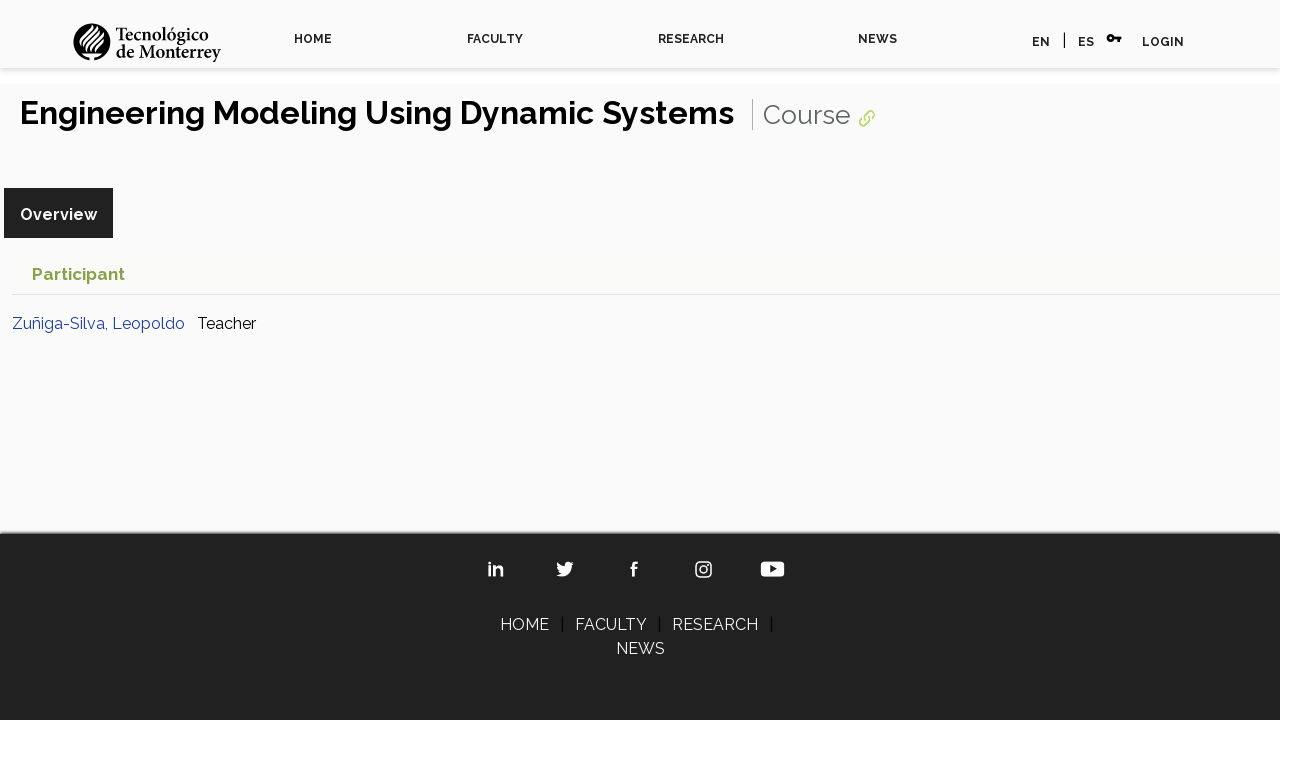

--- FILE ---
content_type: text/html;charset=UTF-8
request_url: https://research.tec.mx/vivo-tec/display/Course_1376
body_size: 4648
content:


<!DOCTYPE html>
<html lang="es">
    <head>


<meta charset="utf-8" />
<!-- Google Chrome Frame open source plug-in brings Google Chrome's open web technologies and speedy JavaScript engine to Internet Explorer-->
<meta http-equiv="X-UA-Compatible" content="IE=edge">

<meta name="viewport" content="width=device-width, initial-scale=1.0">

<title>Engineering Modeling Using Dynamic Systems</title>



<!-- vitro base styles (application-wide) -->
<link rel="stylesheet" href="/vivo-tec/css/vitro.css" />

<link rel="stylesheet" href="/vivo-tec/css/individual/individual-property-groups.css?version=d4c0" />
<link rel="stylesheet" href="/vivo-tec/css/individual/individual.css?version=96f4" />
<link rel="stylesheet" type="text/css" href="/vivo-tec/css/jquery_plugins/qtip/jquery.qtip.min.css?version=eb04" />
<link rel="stylesheet" href="/vivo-tec/css/individual/individual-vivo.css?version=9f48" />

<link rel="stylesheet" href="/vivo-tec/css/edit.css" />
<link rel="stylesheet" href="/vivo-tec/themes/tec/css/carousel.css" />
<link rel="stylesheet" href="/vivo-tec/themes/tec/css/screen.css" />
<link rel="stylesheet" href="/vivo-tec/themes/tec/css/bootstrap.css" type="text/css" /> 
<link rel="stylesheet" href="/vivo-tec/themes/tec/css/estilos.css" type="text/css" /> 

<link href="https://fonts.googleapis.com/css2?family=Raleway:wght@400;700&display=swap" rel="stylesheet">
<link href="https://fonts.googleapis.com/icon?family=Material+Icons" rel="stylesheet">

<script>
var i18nStrings = {
    allCapitalized: 'All',
};
</script>
<script type="text/javascript" src="/vivo-tec/js/jquery-1.12.4.min.js"></script>
<script type="text/javascript" src="/vivo-tec/js/jquery-migrate-1.4.1.js"></script>
<script type="text/javascript" src="/vivo-tec/js/vitroUtils.js"></script>

<!--[if lt IE 9]>
<script type="text/javascript" src="/vivo-tec/js/html5.js"></script>
<![endif]-->

<script type="text/javascript" src="/vivo-tec/js/amplify/amplify.store.min.js?version=f354"></script>
<script type="text/javascript" src="/vivo-tec/js/jquery_plugins/qtip/jquery.qtip.min.js?version=f354"></script>
<script type="text/javascript" src="/vivo-tec/js/tiny_mce/tiny_mce.js?version=f354"></script>
<script type="text/javascript" src="/vivo-tec/js/jquery_plugins/jquery.truncator.js?version=2078"></script>

<!--[if lt IE 7]>
<link rel="stylesheet" href="/vivo-tec/themes/tec/css/ie6.css" />
<![endif]-->

<!--[if IE 7]>
<link rel="stylesheet" href="/vivo-tec/themes/tec/css/ie7.css" />
<![endif]-->

<!--[if (gte IE 6)&(lte IE 8)]>
<script type="text/javascript" src="/vivo-tec/js/selectivizr.js"></script>
<![endif]-->

<link rel="alternate" type="application/rdf+xml" href="/vivo-tec/individual/Course_1376/Course_1376.rdf" /> 

<link rel="shortcut icon" type="image/x-icon" href="/vivo-tec/favicon.ico">


<!-- Global site tag (gtag.js) - Google Analytics -->
<script async src="https://www.googletagmanager.com/gtag/js?id=UA-133418471-1"></script>
<script>
  window.dataLayer = window.dataLayer || [];
  function gtag(){dataLayer.push(arguments);}
  gtag('js', new Date());

  gtag('config', 'UA-133418471-1');
</script>

<!-- Google Tag Manager -->
<script>(function(w,d,s,l,i){w[l]=w[l]||[];w[l].push({'gtm.start':
new Date().getTime(),event:'gtm.js'});var f=d.getElementsByTagName(s)[0],
j=d.createElement(s),dl=l!='dataLayer'?'&l='+l:'';j.async=true;j.src=
'https://www.googletagmanager.com/gtm.js?id='+i+dl;f.parentNode.insertBefore(j,f);
})(window,document,'script','dataLayer','GTM-KCCN7RZ');</script>

<!-- Galeria de fotos -->
<link rel="stylesheet" type="text/css" href="https://research.tec.mx/vivo-tec/themes/tec/js/slick-1.8.1/slick/slick.css" />

<link rel="stylesheet" type="text/css" href="https://research.tec.mx/vivo-tec/themes/tec/js/slick-1.8.1/slick/slick-theme.css" />
<!-- End Google Tag Manager -->

<!-- Nuevo disenio -->
<script
  	src="https://code.jquery.com/jquery-3.4.1.js" integrity="sha256-WpOohJOqMqqyKL9FccASB9O0KwACQJpFTUBLTYOVvVU=" crossorigin="anonymous"></script>
        <script type="text/javascript" src="/vivo-tec/themes/tec/js/bootstrap.js"></script>

	<script>
// When the user scrolls down 80px from the top of the document, resize the navbar's padding and the logo's font size
window.onscroll = function() {scrollFunction()};

function scrollFunction() {
  if (document.body.scrollTop > 80 || document.documentElement.scrollTop > 80) {
    document.getElementById("logo-tec2").style.display = "inline";
    document.getElementById("header-cont").style.display = "none";
    document.getElementById("top-cont").classList.add("bg-blanco");
  } else {
    document.getElementById("logo-tec2").style.display = "none";
    document.getElementById("header-cont").style.display = "block";
    document.getElementById("top-cont").classList.remove("bg-blanco");
  }
}
</script>
<!-- Fin Nuevo disenio -->

<meta http-equiv="Cache-Control" content="no-cache, no-store, must-revalidate">
<meta http-equiv="Pragma" content="no-cache">
<meta http-equiv="Expires" content="0">
    </head>
    
    <body class="display" onload="">
	<!-- Google Tag Manager (noscript) -->
	<noscript><iframe src="https://www.googletagmanager.com/ns.html?id=GTM-KCCN7RZ"
	height="0" width="0" style="display:none;visibility:hidden"></iframe></noscript>
	<!-- End Google Tag Manager (noscript) -->

<!-- BEGINS identity.ftl -->		

        <div id="top-cont" class=" container-contenido seccion container-fluid c-navigation__container bg-blanco">
            <div class="container-lg">
               
                <div class="nav-scroller py-1 mb-2">
					
                    <nav class="nav d-flex justify-content-between navbar navbar-expand-sm navbar-light bg-light">
					
						<button class="navbar-toggler" type="button" data-toggle="collapse" data-target="#opciones">
							<span class="navbar-toggler-icon"></span>
						</button>	
					
						<a class="blog-header-logo text-dark logo-tec-negro" href="https://tec.mx/en"><img src="/vivo-tec/themes/tec/images/plantilla/logo-tec-negro.svg" alt="TEC"></a>
                        
				
	<!-- BEGINS menu.ftl -->		
		
				
						<div class="collapse navbar-collapse" id="opciones">
  <a class="p-2 text-muted navbar-nav nav-link" href="/vivo-tec" rel="noopener">HOME</a>
   <a class="p-2 text-muted navbar-nav nav-link" href="/vivo-tec/faculty" rel="noopener">FACULTY</a>
   <a class="p-2 text-muted navbar-nav nav-link" href="/vivo-tec/research" rel="noopener">RESEARCH</a>
   <a class="p-2 text-muted navbar-nav nav-link" href="https://tecscience.tec.mx/en" target="_blank" rel="noopener">NEWS</a>
							<span class="secundario"> <a class="p-2 text-muted">EN</a>  | <a href="/vivo-tec/selectLocale?selection=es" class="p-2 text-muted" title="select locale -- Spanish">ES</a> 
						
            
								<i class="material-icons">vpn_key</i> <a href="/vivo-tec/authenticate?return=true" class="p-2 text-muted" title="Log in to manage this site">LOGIN</a>
							</span>
						</div>
					</nav>

	<!-- ENDS menu.ftl -->						           

                </div>
          </div>  
        </div>

<!-- ENDS identity.ftl -->	
        


<div id="wrapper-content" role="main">        
    
    <!--[if lte IE 8]>
    <noscript>
        <p class="ie-alert">This site uses HTML elements that are not recognized by Internet Explorer 8 and below in the absence of JavaScript. As a result, the site will not be rendered appropriately. To correct this, please either enable JavaScript, upgrade to Internet Explorer 9, or use another browser. Here are the <a href="http://www.enable-javascript.com"  title="java script instructions">instructions for enabling JavaScript in your web browser</a>.</p>
    </noscript>
    <![endif]-->

        
        






<section id="individual-intro" class="vcard" role="region"         itemscope itemtype="http://schema.org/Event"
>

    <section id="share-contact" role="region">

        <div id="photo-wrapper">        
</div>
    </section>
    <!-- start section individual-info -->
    <section id="individual-info"  role="region">

            
            


        <header>
                <h1 class="fn" itemprop="name">
    Engineering Modeling Using Dynamic Systems
                 
        <span class="display-title">Course</span>
                    <span id="iconControlsVitro"><img id="uriIcon" title="https://research.tec.mx/vivo-tec/individual/Course_1376" class="middle" src="/vivo-tec/images/individual/uriIcon.gif" alt="uri icon"/></span>
                </h1>
        </header>

            
    
    <!--PREINDIVIDUAL OVERVIEW.FTL-->


        
        </section> <!-- #individual-info -->
    </section> <!-- #individual-intro -->
    <!--postindividual overiew ftl-->



<!-- Property group menu or tabs -->

<!-- 1 -->
<ul class="propertyTabsList">
    <li  class="groupTabSpacer">&nbsp;</li>
            <li class="selectedGroupTab clickable" groupName="overview">Overview</li>
            <li class="groupTabSpacer">&nbsp;</li>
</ul>
        <section id="overview" class="property-group" role="region" style="display:block">
        <nav id="scroller" class="scroll-up hidden" role="navigation">
            <a href="#branding" title="scroll to property group menus" >
                <img src="/vivo-tec/images/individual/scroll-up.gif" alt="scroll to property group menus" />
            </a>
        </nav>

            <h2 id="overview" pgroup="tabs" class="hidden">Overview</h2>
        <div id="overviewGroup" >


            <article class="property" role="article">
                    <h3 id="BFO_0000055" title="">participant   </h3>
                <ul class="property-list" role="list" id="BFO_0000055-BFO_0000023-List" displayLimit="5">
         <li role="listitem">




            			<a href="/vivo-tec/display/PID_18875" title="name">Zuñiga-Silva, Leopoldo</a>
&nbsp;
            Teacher
&nbsp;

    </li>
                </ul>
            </article> <!-- end property -->
        </div>
        </section> <!-- end property-group -->
<script>
    var individualLocalName = "Course_1376";
</script>







    <script>
        var individualRdfUrl = '/vivo-tec/individual/Course_1376/Course_1376.rdf';
    </script>
<script>
    var i18nStringsUriRdf = {
        shareProfileUri: 'share the URI for this profile',
        viewRDFProfile: 'view profile in RDF format',
        closeString: 'close'
    };
	var i18nStrings = {
	    displayLess: 'less',
	    displayMoreEllipsis: '... more',
	    showMoreContent: 'show more content',
	};

</script>







<script type="text/javascript">
    i18n_confirmDelete = "Are you sure you want to delete this photo?";
    i18n_confirmDeleteUploadedFile = "Are you sure you want to delete this file?";
</script>
<script>
var i18nStrings = {
    displayLess: 'less',
    displayMoreEllipsis: '... more',
    showMoreContent: 'show more content',
    verboseTurnOff: 'Turn off',
};
</script>








        
		</div>

<!--</div> -->
<!-- #wrapper-content -->

<footer class="c-footer">
  <div class="c-footer__container">
    <div class="c-footer__row">
      <div class="c-footer__column">
      </div>
      <div class="c-footer__column">
        <ul class="c-footer-social element-centro">
                                                                                                                      <li>
                  <a href="https://www.linkedin.com/school/tecdemonterrey/" target="_blank"><img src="/vivo-tec/themes/tec/images/plantilla/social-linkedin.svg" alt="Linkedin"></a>
                </li>
                              <li>
                  <a href="https://twitter.com/tecdemonterrey" target="_blank"><img src="/vivo-tec/themes/tec/images/plantilla/social-twitter.svg" alt="Twitter"></a>
                </li>
                              <li>
                  <a href="https://www.facebook.com/TecdeMonterrey/" target="_blank"><img src="/vivo-tec/themes/tec/images/plantilla/social-facebook.svg" alt="Facebook"></a>
                </li>
                              <li>
                  <a href="https://www.instagram.com/tecdemonterrey/" target="_blank"><img src="/vivo-tec/themes/tec/images/plantilla/social-instagram.svg" alt="Instagram"></a>
                </li>
                              <li>
                  <a href="https://www.youtube.com/TECdeMonterrey" target="_blank"><img src="/vivo-tec/themes/tec/images/plantilla/social-youtube.svg" alt="YouTube"></a>
                </li>
            </ul>
        <p class="c-footer-news txt-centrado">
                 <a href="/vivo-tec">HOME</a>
                                  <span>|</span>
                 <a href="/vivo-tec/faculty">FACULTY</a>
                                  <span>|</span>
                 <a href="/vivo-tec/research">RESEARCH</a>
                                  <span>|</span>
                 <a target="_blank" href="https://tecscience.tec.mx/en">NEWS</a>         </p>
		<p class="c-footer-news txt-centrado">
		</p>
		<p class="c-footer-news txt-centrado">
 		<a href="/vivo-tec/faq">PREGUNTAS FRECUENTES</a> 
		</p>
	<p class="c-footer-news txt-centrado">
		<a href="mailto:soporte.research@servicios.tec.mx">Contacto: soporte.research@servicios.tec.mx</a>
        </p>
      </div>
      <div class="c-footer__column">
      </div>
    </div>
  </div>
  <div class="c-footer__container c-footer__container--bottom">
    <div class="c-footer__row">
      <p class="c-footer-rights">
        © ITESM.
        All rights reserved. 
	      </p>
      <p class="c-footer-rights c-footer-rights--links">
		<!-- <a class="c-footer-rights--link" href=# title="Contact Us">Contact Us</a>
		<a class="c-footer-rights--link" href="https://tec.mx/en/legal-notice" title="Legal Notice" target="_blank">Legal Notice</a> -->
		<a class="c-footer-rights--link" href="https://tec.mx/en/privacy-policies-tecnologico-de-monterrey" title="Privacy Policy" target="_blank">Privacy Policy</a>
	  </p>
    </div>
  </div>
</footer>


<script type="text/javascript" src="/vivo-tec/js/individual/propertyGroupControls.js?version=2078"></script>
<script type="text/javascript" src="/vivo-tec/js/imageUpload/imageUploadUtils.js?version=f354"></script>
<script type="text/javascript" src="/vivo-tec/js/fileUpload/fileUploadUtils.js?version=f354"></script>
<script type="text/javascript" src="/vivo-tec/js/individual/moreLessController.js?version=f354"></script>
<script type="text/javascript" src="/vivo-tec/js/individual/individualUriRdf.js?version=f354"></script>
<script async type="text/javascript" src="/vivo-tec/js/individual/individualUtils.js?version=2078"></script>
<script async type="text/javascript" src="https://d1bxh8uas1mnw7.cloudfront.net/assets/embed.js"></script>
<script async type="text/javascript" src="//cdn.plu.mx/widget-popup.js"></script>


<!--
<script type="text/javascript">  
    var gaJsHost = (("https:" == document.location.protocol) ? "https://ssl." : "http://www."); document.write(unescape("%3Cscript src='" + gaJsHost + "google-analytics.com/ga.js' type='text/javascript'%3E%3C/script%3E")); 
</script>  

<script type="text/javascript">  
    try { 
        var pageTracker = _gat._getTracker("UA-133418471-1);
        pageTracker._setDomainName("www.research.tec.mx");
        pageTracker._setAllowLinker(true);
        pageTracker._trackPageview();
        
        var rollupTracker = _gat._getTracker("UA-133418471-1");
        rollupTracker._setDomainName("www.research.tec.mx"); 
        rollupTracker._setAllowLinker(true);
        rollupTracker._trackPageview(location.host+location.pathname);  
} 

catch(err) {}  
</script>
-->


<!-- #include "googleAnalytics.ftl" -->
    <script type="text/javascript" src="/_Incapsula_Resource?SWJIYLWA=719d34d31c8e3a6e6fffd425f7e032f3&ns=2&cb=2017695361" async></script></body>
</html>


--- FILE ---
content_type: application/javascript
request_url: https://research.tec.mx/_Incapsula_Resource?SWJIYLWA=719d34d31c8e3a6e6fffd425f7e032f3&ns=2&cb=2017695361
body_size: 19430
content:
var _0x8979=['\x48\x63\x4b\x6b\x77\x35\x33\x44\x6a\x30\x70\x51','\x77\x72\x45\x6d\x4f\x63\x4f\x4c\x77\x6f\x38\x50','\x61\x31\x33\x43\x72\x4d\x4f\x46\x58\x6c\x49\x3d','\x77\x35\x76\x43\x69\x63\x4b\x6e\x77\x71\x4c\x43\x72\x6a\x7a\x43\x73\x31\x4e\x4e','\x4c\x38\x4f\x2f\x52\x68\x58\x43\x71\x38\x4b\x79','\x59\x55\x54\x43\x6a\x38\x4b\x30\x77\x34\x4c\x44\x75\x4d\x4b\x58\x77\x72\x76\x44\x72\x63\x4f\x64\x77\x36\x4e\x4a','\x77\x6f\x52\x6e\x5a\x73\x4b\x62\x77\x34\x44\x44\x6d\x67\x3d\x3d','\x4f\x30\x38\x6d\x57\x46\x50\x44\x73\x63\x4b\x39\x77\x37\x62\x43\x6c\x55\x58\x44\x74\x41\x3d\x3d','\x77\x71\x5a\x66\x51\x6a\x41\x59\x77\x34\x6f\x3d','\x77\x34\x2f\x44\x72\x56\x64\x77\x77\x70\x67\x72\x50\x78\x37\x43\x72\x63\x4b\x56\x77\x71\x66\x44\x6b\x73\x4f\x64','\x43\x6c\x74\x6f\x77\x37\x74\x42\x77\x6f\x34\x3d','\x5a\x52\x39\x6a\x77\x36\x4d\x34\x5a\x53\x58\x44\x6f\x55\x30\x6a\x56\x56\x46\x47\x77\x71\x41\x4f\x42\x4d\x4b\x7a\x4c\x63\x4b\x74\x77\x35\x56\x68\x58\x33\x30\x3d','\x77\x70\x2f\x43\x6d\x45\x30\x74\x77\x37\x55\x6f\x56\x67\x30\x69\x55\x46\x49\x42\x4f\x4d\x4f\x59\x77\x72\x52\x58\x77\x6f\x30\x36\x77\x34\x37\x44\x74\x4d\x4f\x76\x64\x41\x3d\x3d','\x77\x72\x50\x43\x74\x4d\x4b\x78\x77\x34\x72\x44\x6f\x73\x4b\x53\x77\x72\x44\x43\x76\x58\x50\x43\x71\x63\x4b\x42\x5a\x68\x73\x63\x77\x35\x50\x44\x75\x55\x74\x53\x43\x4d\x4b\x64\x77\x72\x7a\x44\x71\x31\x46\x51\x50\x47\x6e\x43\x74\x43\x4e\x6f\x77\x36\x77\x3d','\x59\x63\x4f\x6f\x55\x33\x63\x2f\x77\x70\x45\x3d','\x58\x69\x39\x35\x77\x34\x63\x76\x64\x54\x6a\x44\x70\x56\x6f\x79\x54\x6d\x46\x62\x77\x6f\x41\x54\x41\x38\x4b\x33\x4b\x38\x4b\x64\x77\x35\x39\x6a','\x61\x6b\x72\x43\x70\x73\x4f\x44\x52\x30\x54\x44\x68\x41\x6e\x44\x68\x73\x4b\x64\x77\x71\x73\x49\x51\x32\x48\x43\x6b\x6b\x7a\x43\x6a\x31\x37\x43\x72\x73\x4b\x38\x77\x70\x6c\x36\x4a\x51\x39\x4c\x77\x72\x45\x6a\x77\x35\x2f\x44\x75\x73\x4f\x6e\x49\x38\x4f\x76\x63\x7a\x48\x44\x67\x56\x6a\x43\x73\x41\x3d\x3d','\x77\x37\x6b\x47\x63\x46\x5a\x75\x43\x67\x3d\x3d','\x4a\x52\x4e\x71\x77\x34\x45\x53\x63\x44\x6e\x44\x71\x45\x59\x78\x55\x46\x39\x62\x77\x70\x59\x56\x42\x63\x4b\x33\x4f\x63\x4b\x71\x77\x34\x39\x75\x59\x45\x4d\x53\x77\x6f\x52\x47\x54\x51\x73\x3d','\x77\x6f\x42\x36\x77\x72\x67\x41\x48\x56\x45\x38\x77\x71\x78\x53\x77\x34\x4e\x4e\x77\x37\x77\x4e\x4e\x41\x4d\x3d','\x47\x55\x5a\x7a\x77\x37\x74\x63\x77\x70\x4a\x53','\x77\x71\x4c\x44\x75\x77\x74\x30\x77\x72\x70\x75\x77\x36\x33\x44\x6c\x38\x4b\x4e\x77\x70\x44\x43\x73\x68\x39\x59\x77\x37\x41\x3d','\x77\x70\x62\x43\x75\x79\x6c\x65\x77\x37\x6e\x44\x6d\x77\x3d\x3d','\x64\x73\x4f\x31\x53\x33\x45\x69\x77\x70\x41\x49','\x46\x73\x4f\x41\x4f\x38\x4f\x45\x64\x57\x52\x54\x50\x6c\x67\x44\x56\x63\x4b\x70\x77\x37\x58\x44\x75\x77\x3d\x3d','\x50\x6d\x4c\x43\x76\x52\x78\x66\x4b\x67\x3d\x3d','\x4a\x77\x6a\x44\x6d\x78\x56\x56\x54\x6d\x67\x3d','\x77\x6f\x31\x4f\x55\x32\x4a\x73\x59\x38\x4b\x52\x77\x37\x37\x44\x69\x53\x48\x44\x70\x41\x3d\x3d','\x64\x33\x50\x44\x72\x4d\x4f\x75\x41\x63\x4b\x43\x77\x35\x66\x44\x6d\x73\x4b\x39\x4b\x41\x6b\x62\x77\x6f\x30\x3d','\x77\x70\x2f\x43\x71\x73\x4b\x67','\x41\x73\x4f\x33\x58\x4d\x4b\x69\x63\x63\x4f\x42\x66\x73\x4f\x78\x77\x37\x2f\x44\x6d\x51\x51\x77\x44\x4d\x4f\x50\x65\x43\x62\x44\x72\x63\x4f\x4a','\x61\x4d\x4b\x35\x51\x73\x4f\x37\x77\x35\x67\x3d','\x4b\x58\x62\x44\x6e\x41\x3d\x3d','\x4c\x48\x50\x43\x75\x67\x74\x45\x4c\x6e\x63\x33\x77\x71\x38\x37\x77\x6f\x67\x43\x77\x34\x45\x48\x77\x6f\x7a\x43\x73\x73\x4b\x63','\x4e\x7a\x66\x44\x6f\x38\x4f\x57\x57\x67\x3d\x3d','\x77\x71\x35\x45\x59\x6c\x64\x74\x65\x63\x4b\x61\x77\x37\x51\x3d','\x77\x37\x49\x66\x62\x30\x78\x39\x47\x4d\x4f\x2b\x77\x70\x77\x36\x77\x71\x72\x43\x75\x4d\x4f\x59\x77\x36\x44\x43\x69\x56\x70\x73\x52\x63\x4b\x79','\x62\x38\x4b\x39\x43\x4d\x4b\x38\x77\x34\x73\x44\x77\x70\x7a\x44\x6b\x41\x3d\x3d','\x77\x72\x6e\x43\x75\x73\x4b\x6b\x77\x35\x62\x44\x71\x4d\x4b\x57\x77\x71\x72\x43\x70\x69\x2f\x44\x6d\x4d\x4b\x78\x59\x68\x30\x4f\x77\x34\x49\x3d','\x48\x73\x4f\x66\x4e\x38\x4f\x57\x59\x51\x3d\x3d','\x43\x38\x4f\x36\x52\x63\x4b\x70\x64\x38\x4f\x4d\x58\x73\x4f\x32\x77\x36\x54\x43\x68\x46\x70\x69\x42\x63\x4f\x4e\x63\x69\x66\x44\x75\x4d\x4f\x4d\x48\x6e\x34\x3d','\x41\x4d\x4f\x6a\x57\x73\x4b\x7a\x5a\x4d\x4f\x65','\x5a\x38\x4f\x2f\x56\x47\x6f\x75\x77\x6f\x45\x5a\x53\x47\x6c\x4d','\x63\x4d\x4b\x35\x57\x4d\x4f\x6e\x77\x35\x72\x44\x74\x63\x4f\x4a\x42\x73\x4f\x6f\x77\x6f\x6e\x43\x69\x38\x4f\x6f\x4b\x30\x68\x65\x56\x32\x6c\x63\x77\x36\x39\x54\x77\x37\x4a\x6d\x77\x70\x51\x3d','\x63\x73\x4f\x78\x56\x6e\x45\x75','\x41\x63\x4f\x75\x65\x51\x3d\x3d','\x50\x6a\x62\x43\x72\x57\x72\x43\x6a\x7a\x78\x72\x77\x70\x34\x3d','\x51\x38\x4b\x76\x46\x38\x4b\x61\x77\x34\x51\x57\x77\x34\x48\x44\x69\x45\x51\x2f\x42\x7a\x6a\x43\x6d\x52\x77\x30\x61\x73\x4b\x7a\x63\x4d\x4f\x6f\x5a\x38\x4f\x32\x57\x73\x4b\x54\x77\x71\x76\x44\x6d\x54\x59\x3d','\x77\x72\x50\x44\x74\x67\x68\x6a\x77\x72\x34\x3d','\x77\x35\x77\x2f\x5a\x52\x30\x35\x65\x38\x4b\x79','\x77\x71\x6b\x69\x4a\x73\x4f\x5a','\x4e\x57\x2f\x43\x75\x51\x31\x4f\x4b\x78\x67\x3d','\x50\x63\x4b\x4e\x56\x54\x4a\x6a\x77\x72\x34\x3d','\x63\x6e\x2f\x44\x73\x38\x4f\x2f\x42\x38\x4b\x48\x77\x70\x7a\x43\x6e\x63\x4f\x76\x4f\x68\x39\x4f\x77\x37\x50\x44\x6f\x63\x4b\x55\x62\x48\x54\x43\x6d\x58\x54\x44\x72\x67\x3d\x3d','\x77\x34\x62\x44\x6e\x4d\x4f\x64\x77\x35\x50\x43\x6b\x77\x3d\x3d','\x50\x53\x4c\x43\x74\x32\x6a\x43\x69\x41\x70\x6c\x77\x70\x2f\x44\x6c\x57\x63\x3d','\x49\x42\x50\x44\x6d\x68\x4a\x66\x53\x6a\x56\x77\x65\x46\x76\x43\x71\x4d\x4f\x6e\x57\x63\x4f\x4e\x77\x36\x4e\x6f\x48\x6b\x54\x44\x6b\x54\x38\x44','\x64\x73\x4f\x6a\x46\x6c\x33\x44\x73\x77\x3d\x3d','\x48\x42\x50\x44\x6f\x67\x3d\x3d','\x47\x42\x41\x5a\x51\x38\x4b\x4b\x77\x35\x78\x72\x4c\x67\x68\x47\x4a\x67\x3d\x3d','\x65\x55\x7a\x43\x71\x38\x4f\x53\x52\x56\x62\x43\x68\x43\x72\x43\x6a\x63\x4f\x62\x77\x6f\x38\x67\x63\x6c\x76\x43\x6e\x56\x76\x43\x6a\x6b\x62\x43\x6f\x63\x4b\x2b\x77\x70\x39\x4b\x50\x78\x56\x51\x77\x71\x51\x39\x77\x34\x4d\x3d','\x41\x42\x2f\x44\x6c\x6a\x46\x38\x62\x33\x35\x78\x61\x55\x72\x43\x76\x38\x4f\x38\x66\x38\x4f\x50\x77\x34\x6c\x67\x47\x45\x54\x43\x69\x58\x70\x48','\x64\x38\x4f\x72\x46\x45\x7a\x44\x75\x63\x4f\x76\x77\x35\x6a\x44\x6c\x41\x72\x44\x76\x63\x4f\x48\x46\x6e\x6f\x79\x77\x70\x52\x61\x55\x63\x4f\x75\x57\x33\x54\x43\x74\x4d\x4f\x77\x77\x70\x37\x43\x68\x41\x6a\x43\x74\x63\x4f\x75\x53\x4d\x4f\x36','\x77\x6f\x2f\x43\x68\x73\x4f\x51\x77\x6f\x56\x45','\x52\x6c\x6f\x7a\x77\x71\x64\x4e\x64\x38\x4f\x7a\x77\x36\x51\x37\x59\x41\x73\x3d','\x77\x37\x7a\x43\x67\x73\x4b\x6e\x77\x36\x34\x6b\x77\x72\x41\x73\x77\x36\x51\x3d','\x77\x72\x76\x44\x75\x38\x4b\x35\x55\x73\x4f\x5a\x77\x35\x4d\x70\x41\x38\x4b\x4c\x77\x34\x46\x7a\x50\x4d\x4b\x50\x61\x69\x72\x44\x6b\x63\x4b\x62\x77\x34\x6a\x44\x69\x6c\x4c\x43\x75\x38\x4b\x35\x77\x72\x37\x43\x75\x4d\x4b\x63\x77\x6f\x2f\x44\x72\x77\x44\x43\x72\x63\x4f\x52\x4b\x56\x62\x44\x6a\x4d\x4f\x48\x42\x6d\x44\x43\x76\x67\x44\x43\x73\x4d\x4b\x35\x4f\x69\x48\x44\x6e\x6d\x50\x44\x72\x38\x4f\x5a\x77\x6f\x76\x44\x68\x6a\x72\x43\x6e\x38\x4b\x30\x62\x4d\x4f\x6b\x77\x36\x62\x44\x71\x6b\x39\x6d\x59\x63\x4f\x37\x64\x4d\x4f\x31\x77\x6f\x37\x44\x6d\x38\x4f\x43\x77\x35\x68\x47\x77\x72\x2f\x44\x76\x48\x54\x43\x76\x4d\x4f\x79\x77\x6f\x5a\x70\x77\x70\x2f\x44\x74\x63\x4b\x2b\x77\x6f\x44\x44\x73\x63\x4f\x67\x77\x6f\x2f\x43\x70\x73\x4f\x5a\x5a\x51\x59\x3d','\x43\x47\x59\x4f','\x58\x4d\x4b\x64\x54\x51\x3d\x3d','\x65\x63\x4b\x6a\x47\x63\x4b\x61\x77\x34\x45\x4c\x77\x6f\x48\x44\x68\x6b\x55\x3d','\x77\x34\x51\x76\x65\x67\x77\x31\x5a\x73\x4b\x64\x77\x6f\x34\x3d','\x77\x72\x51\x69\x4c\x63\x4f\x5a\x77\x70\x51\x4a\x77\x35\x37\x43\x69\x41\x3d\x3d','\x4f\x52\x58\x44\x6b\x42\x4d\x3d','\x4f\x53\x42\x7a\x77\x72\x66\x43\x67\x4d\x4f\x6d\x77\x71\x31\x6e\x77\x34\x7a\x43\x6c\x31\x77\x79\x77\x72\x67\x51\x77\x36\x37\x43\x69\x63\x4f\x56\x77\x37\x33\x43\x6d\x4d\x4f\x4d\x42\x67\x3d\x3d','\x45\x6d\x72\x43\x6a\x38\x4f\x63\x77\x35\x6f\x6f\x77\x36\x56\x56\x77\x70\x4d\x31\x4d\x79\x63\x3d','\x77\x71\x44\x44\x6f\x51\x56\x36\x77\x37\x56\x32\x77\x71\x7a\x44\x74\x73\x4b\x63\x77\x70\x50\x43\x72\x68\x68\x4e\x77\x72\x33\x44\x74\x67\x6f\x54\x77\x71\x4a\x51\x45\x53\x33\x44\x6a\x41\x3d\x3d','\x77\x71\x78\x4b\x58\x56\x5a\x36','\x44\x6e\x76\x44\x74\x38\x4b\x64\x77\x72\x68\x53\x77\x71\x51\x73','\x4a\x73\x4f\x69\x51\x51\x48\x43\x71\x38\x4b\x70','\x77\x71\x77\x6d\x4b\x63\x4f\x44\x77\x70\x6f\x48\x77\x34\x54\x43\x6c\x4d\x4f\x71\x77\x35\x4a\x6b\x48\x6e\x33\x43\x6c\x6a\x2f\x43\x67\x6e\x34\x37\x77\x71\x54\x43\x69\x6d\x46\x4d\x55\x73\x4f\x52','\x77\x6f\x5a\x70\x77\x72\x73\x57\x48\x51\x3d\x3d','\x44\x45\x78\x76\x77\x36\x5a\x51\x77\x70\x35\x49\x77\x6f\x56\x54\x64\x41\x3d\x3d','\x4f\x33\x2f\x43\x76\x67\x3d\x3d','\x41\x63\x4f\x2b\x52\x63\x4b\x70\x63\x38\x4f\x49\x66\x73\x4f\x67\x77\x36\x62\x44\x6a\x77\x3d\x3d','\x77\x36\x63\x31\x43\x6d\x58\x44\x6a\x4d\x4f\x31\x4a\x57\x45\x3d','\x77\x70\x4a\x38\x66\x63\x4b\x4e\x77\x35\x48\x44\x68\x79\x6a\x43\x68\x38\x4f\x39\x4e\x73\x4b\x4b\x54\x67\x3d\x3d','\x57\x4d\x4b\x57\x52\x38\x4f\x4a\x77\x35\x67\x3d','\x77\x72\x52\x4f\x54\x7a\x63\x45','\x77\x37\x76\x43\x6a\x73\x4b\x47\x77\x37\x38\x7a\x77\x72\x64\x73\x77\x36\x73\x48\x77\x70\x2f\x44\x73\x33\x56\x68','\x77\x37\x67\x47\x77\x72\x6a\x44\x6b\x63\x4b\x71','\x4d\x33\x2f\x43\x76\x51\x68\x44\x4c\x51\x3d\x3d','\x48\x33\x76\x44\x68\x63\x4b\x5a\x77\x71\x4d\x3d','\x77\x70\x7a\x43\x6e\x38\x4f\x56\x77\x6f\x4e\x56\x53\x51\x3d\x3d','\x46\x4d\x4f\x44\x4e\x63\x4f\x57\x66\x56\x63\x72\x4b\x31\x67\x46\x55\x4d\x4b\x31\x77\x35\x4c\x44\x6f\x41\x35\x46','\x4f\x44\x64\x35\x77\x72\x48\x43\x6d\x63\x4f\x77','\x64\x46\x37\x43\x69\x4d\x4b\x69\x77\x34\x4c\x44\x69\x63\x4b\x32\x77\x71\x62\x44\x72\x38\x4f\x39\x77\x36\x35\x61\x77\x71\x4c\x44\x76\x63\x4f\x76','\x48\x32\x7a\x44\x6a\x63\x4b\x61\x77\x72\x35\x49','\x77\x70\x7a\x44\x75\x38\x4b\x42\x57\x38\x4f\x65\x77\x37\x41\x31\x52\x4d\x4b\x49\x77\x34\x74\x6d\x4b\x38\x4b\x6b\x5a\x58\x6e\x44\x6b\x63\x4b\x49\x77\x35\x50\x44\x69\x6c\x2f\x43\x72\x63\x4b\x34','\x77\x36\x5a\x54\x4d\x6b\x77\x73\x77\x36\x41\x3d','\x77\x72\x4c\x44\x76\x67\x70\x79\x77\x72\x52\x31\x77\x36\x33\x44\x72\x63\x4b\x68\x77\x71\x58\x43\x67\x7a\x4e\x6b\x77\x34\x72\x43\x6e\x47\x67\x2b\x77\x70\x52\x74','\x77\x6f\x33\x43\x6f\x38\x4b\x34\x63\x55\x67\x74','\x77\x34\x44\x43\x70\x4d\x4b\x77\x77\x35\x34\x54\x77\x70\x63\x64\x77\x34\x41\x75\x77\x72\x66\x44\x68\x30\x34\x3d','\x77\x72\x52\x4b\x52\x30\x70\x34\x63\x63\x4b\x41\x77\x37\x7a\x44\x6d\x57\x50\x44\x73\x4d\x4b\x6a\x77\x37\x68\x38\x77\x35\x2f\x44\x75\x38\x4b\x36\x43\x47\x48\x44\x71\x73\x4f\x54\x62\x4d\x4b\x50\x4b\x4d\x4b\x59\x77\x70\x58\x44\x6b\x63\x4b\x78\x4a\x51\x3d\x3d','\x77\x70\x64\x2b\x59\x38\x4b\x64\x77\x35\x45\x3d','\x77\x71\x72\x44\x6a\x78\x77\x3d','\x77\x34\x62\x44\x71\x31\x64\x55\x77\x72\x6b\x6d\x49\x42\x62\x43\x76\x77\x3d\x3d','\x77\x70\x78\x74\x77\x72\x6b\x45\x44\x45\x6f\x3d','\x4a\x4d\x4f\x6d\x57\x51\x2f\x43\x75\x4d\x4b\x67\x77\x70\x5a\x7a\x77\x71\x76\x44\x72\x6e\x35\x5a\x77\x72\x73\x4f\x41\x73\x4b\x58\x4e\x55\x4d\x38\x77\x35\x31\x45\x56\x73\x4b\x34\x66\x73\x4f\x4a\x77\x34\x66\x43\x6f\x51\x3d\x3d','\x77\x6f\x58\x43\x6f\x69\x78\x59\x77\x36\x67\x3d','\x77\x70\x44\x43\x6c\x73\x4b\x5a','\x77\x34\x44\x44\x6b\x63\x4f\x45\x77\x34\x48\x43\x6e\x38\x4f\x4b\x77\x71\x59\x3d','\x65\x38\x4b\x6b\x45\x38\x4b\x62\x77\x34\x67\x56\x77\x34\x48\x44\x68\x45\x30\x70\x46\x6e\x48\x43\x67\x69\x45\x79\x5a\x38\x4b\x76','\x41\x33\x77\x6e\x55\x31\x58\x44\x74\x63\x4b\x64\x77\x37\x50\x43\x6e\x55\x51\x3d','\x46\x48\x58\x44\x6b\x73\x4b\x41\x77\x71\x31\x61\x77\x72\x34\x6b\x46\x4d\x4b\x6e\x61\x73\x4f\x64\x51\x48\x78\x61\x77\x34\x6a\x43\x71\x56\x38\x2b\x77\x35\x76\x44\x68\x31\x72\x43\x6d\x67\x6e\x43\x72\x4d\x4b\x2b\x77\x36\x7a\x43\x6f\x73\x4b\x79\x77\x70\x4c\x44\x69\x44\x77\x43\x42\x73\x4b\x5a\x77\x34\x62\x44\x68\x77\x4c\x43\x69\x67\x3d\x3d','\x77\x71\x45\x41\x63\x63\x4b\x53\x41\x77\x3d\x3d','\x64\x41\x4e\x72\x77\x35\x41\x4d\x64\x69\x2f\x44\x6f\x6c\x67\x54\x58\x55\x70\x4a','\x77\x36\x46\x5a\x4f\x6c\x45\x38\x77\x36\x41\x3d','\x49\x79\x54\x44\x72\x73\x4f\x4e\x57\x77\x3d\x3d','\x77\x71\x31\x47\x58\x53\x6f\x4c\x77\x35\x6a\x44\x69\x69\x50\x44\x74\x4d\x4b\x52\x41\x63\x4f\x7a\x45\x47\x5a\x44\x62\x4d\x4b\x75\x77\x36\x50\x43\x6d\x58\x4c\x43\x6e\x48\x33\x43\x6e\x6c\x39\x70\x77\x37\x72\x43\x68\x45\x44\x43\x6d\x38\x4f\x73\x57\x30\x58\x43\x76\x73\x4b\x46\x54\x4d\x4f\x61\x4f\x38\x4b\x4a\x77\x6f\x63\x3d','\x44\x48\x58\x44\x69\x4d\x4b\x63\x77\x71\x38\x3d','\x4e\x43\x58\x44\x71\x73\x4f\x52\x66\x6e\x58\x43\x70\x4d\x4b\x73\x77\x34\x30\x77\x77\x36\x62\x43\x72\x63\x4b\x6d','\x77\x6f\x4e\x74\x62\x73\x4b\x47\x77\x35\x44\x44\x6d\x67\x3d\x3d','\x77\x35\x4c\x44\x6a\x38\x4f\x51\x77\x34\x6a\x43\x6b\x67\x3d\x3d','\x77\x35\x77\x72\x66\x68\x59\x37\x61\x4d\x4b\x48\x77\x70\x4c\x44\x68\x7a\x41\x66\x77\x36\x66\x44\x67\x58\x58\x44\x6a\x6c\x7a\x44\x71\x38\x4b\x66\x66\x73\x4b\x34\x77\x37\x50\x44\x69\x32\x64\x39\x41\x73\x4f\x61\x4b\x63\x4b\x6f\x5a\x63\x4f\x4e\x59\x68\x42\x5a\x52\x69\x59\x50\x77\x34\x66\x43\x6c\x38\x4f\x64','\x4a\x4d\x4b\x62\x58\x69\x64\x57\x77\x72\x48\x44\x75\x79\x70\x57\x77\x6f\x73\x37\x77\x6f\x76\x44\x6d\x51\x3d\x3d','\x4d\x43\x58\x43\x6f\x6d\x50\x43\x6e\x69\x34\x3d','\x77\x6f\x4e\x74\x62\x73\x4b\x47\x77\x35\x41\x3d','\x59\x45\x54\x43\x73\x38\x4f\x66\x54\x55\x44\x44\x6e\x68\x4c\x43\x6d\x73\x4b\x58\x77\x72\x67\x41\x56\x56\x6e\x43\x6d\x6c\x48\x43\x6d\x47\x2f\x44\x72\x38\x4b\x64\x77\x70\x46\x71\x49\x68\x52\x58\x77\x71\x34\x6a\x77\x34\x50\x43\x72\x4d\x4f\x42\x48\x63\x4f\x45\x65\x33\x4c\x44\x74\x33\x44\x43\x71\x56\x58\x43\x68\x57\x70\x69\x77\x70\x56\x37\x45\x77\x2f\x44\x6b\x67\x3d\x3d','\x77\x34\x6a\x43\x76\x53\x72\x43\x67\x43\x59\x4a','\x77\x36\x77\x53\x62\x45\x4a\x7a\x46\x38\x4f\x35','\x48\x4d\x4b\x42\x57\x43\x64\x34\x77\x71\x58\x44\x73\x53\x4a\x57\x77\x36\x38\x66\x77\x70\x76\x44\x6e\x38\x4f\x38\x77\x72\x6a\x44\x6e\x6e\x44\x44\x72\x4d\x4f\x4d\x44\x38\x4f\x76\x77\x6f\x34\x6e\x77\x35\x6b\x76','\x63\x4d\x4b\x35\x57\x4d\x4f\x6e\x77\x35\x72\x44\x74\x63\x4f\x4a\x42\x73\x4f\x6f\x77\x6f\x6e\x43\x68\x63\x4f\x37\x4a\x46\x6c\x4f','\x41\x57\x67\x68\x51\x6b\x44\x44\x71\x67\x3d\x3d','\x77\x72\x55\x54\x66\x4d\x4b\x52\x41\x77\x3d\x3d','\x77\x36\x41\x47\x77\x71\x4c\x44\x6a\x63\x4b\x6f\x77\x72\x6e\x44\x76\x31\x66\x44\x73\x73\x4b\x62\x42\x45\x50\x44\x6b\x58\x2f\x43\x76\x73\x4b\x54\x44\x38\x4b\x7a\x54\x73\x4b\x73\x59\x73\x4f\x64\x62\x77\x77\x43\x63\x73\x4f\x43\x59\x68\x34\x63','\x45\x57\x4d\x74\x51\x33\x58\x44\x76\x73\x4b\x73\x77\x37\x58\x43\x67\x48\x50\x44\x73\x41\x58\x44\x73\x67\x3d\x3d','\x43\x58\x38\x71\x57\x46\x6a\x44\x76\x41\x3d\x3d','\x4a\x4d\x4f\x6d\x57\x51\x2f\x43\x75\x4d\x4b\x67\x77\x70\x5a\x7a\x77\x71\x76\x44\x72\x6e\x74\x47\x77\x71\x73\x62\x4b\x73\x4b\x65\x49\x77\x4d\x6b\x77\x37\x78\x4c\x52\x63\x4b\x74\x4f\x4d\x4b\x45\x77\x70\x62\x44\x73\x73\x4b\x56\x77\x70\x31\x50\x4c\x54\x63\x3d','\x4c\x58\x76\x43\x75\x42\x70\x4f','\x77\x71\x49\x53\x65\x4d\x4b\x56\x4a\x38\x4b\x38\x77\x34\x34\x66\x77\x70\x2f\x43\x71\x77\x76\x44\x67\x38\x4b\x72','\x77\x72\x44\x43\x70\x30\x6b\x31\x77\x37\x59\x70\x54\x52\x55\x3d','\x4e\x63\x4f\x2b\x51\x6c\x54\x43\x6f\x4d\x4f\x6b\x77\x34\x2f\x44\x69\x31\x58\x44\x72\x38\x4b\x44\x48\x6a\x6c\x33\x77\x6f\x73\x64\x51\x73\x4b\x75\x43\x54\x48\x43\x70\x38\x4b\x58','\x77\x37\x49\x77\x43\x47\x2f\x44\x6a\x41\x3d\x3d','\x42\x78\x41\x65\x54\x67\x3d\x3d','\x58\x31\x51\x79','\x48\x38\x4f\x36\x58\x41\x3d\x3d','\x77\x71\x41\x54\x77\x72\x76\x44\x74\x38\x4b\x37\x77\x71\x72\x44\x6f\x6c\x62\x44\x70\x38\x4b\x64\x57\x41\x3d\x3d','\x77\x6f\x2f\x44\x74\x63\x4b\x36\x53\x38\x4f\x5a','\x49\x78\x58\x44\x70\x77\x4a\x43\x56\x48\x56\x34','\x77\x36\x77\x4c\x61\x6b\x30\x3d','\x63\x33\x66\x44\x73\x63\x4f\x75\x44\x51\x3d\x3d','\x77\x6f\x44\x43\x6e\x38\x4b\x6a','\x77\x71\x74\x6a\x57\x51\x3d\x3d','\x77\x36\x74\x76\x4b\x51\x3d\x3d','\x5a\x6d\x48\x43\x74\x77\x3d\x3d','\x42\x32\x49\x74\x55\x45\x44\x44\x76\x4d\x4b\x4d\x77\x37\x66\x43\x6b\x56\x72\x44\x74\x42\x2f\x44\x70\x77\x3d\x3d','\x50\x68\x66\x44\x6b\x77\x3d\x3d','\x77\x34\x50\x44\x6a\x38\x4f\x53','\x4f\x7a\x66\x44\x6f\x41\x3d\x3d','\x77\x6f\x4c\x43\x6d\x67\x72\x43\x6e\x54\x45\x62\x59\x57\x6b\x47\x4f\x78\x35\x6e\x4e\x6a\x38\x6b\x77\x34\x76\x43\x71\x38\x4b\x4e\x4e\x73\x4b\x5a\x4c\x38\x4f\x48\x4f\x68\x56\x6c\x4c\x58\x62\x43\x6f\x4d\x4b\x65\x65\x47\x48\x44\x6b\x6d\x77\x4d','\x77\x72\x54\x44\x74\x63\x4b\x69\x56\x67\x3d\x3d','\x4a\x52\x76\x44\x6d\x68\x4a\x66\x55\x41\x3d\x3d','\x61\x4d\x4f\x2f\x58\x51\x3d\x3d','\x41\x68\x50\x44\x6e\x77\x3d\x3d','\x64\x6d\x37\x44\x69\x67\x3d\x3d','\x52\x6c\x6e\x43\x74\x73\x4b\x30\x48\x73\x4b\x68\x77\x36\x6a\x43\x69\x4d\x4b\x74\x65\x56\x45\x46\x77\x70\x50\x43\x76\x38\x4f\x62\x49\x53\x76\x43\x6b\x32\x4c\x44\x70\x38\x4b\x55\x52\x63\x4b\x41\x51\x4d\x4f\x74\x77\x35\x46\x71\x42\x79\x37\x44\x72\x41\x6c\x67\x46\x38\x4b\x53\x44\x4d\x4f\x45\x77\x35\x72\x44\x70\x69\x50\x43\x67\x41\x3d\x3d','\x62\x46\x48\x43\x71\x73\x4f\x58','\x59\x73\x4f\x32\x46\x55\x6b\x3d','\x4c\x58\x7a\x44\x6f\x67\x30\x54\x59\x44\x30\x69\x77\x71\x4e\x62\x77\x34\x70\x45\x77\x70\x74\x66\x77\x6f\x33\x43\x71\x38\x4b\x44\x64\x38\x4f\x45\x77\x37\x62\x44\x73\x7a\x51\x70\x59\x4d\x4b\x57\x50\x4d\x4b\x34\x77\x35\x31\x50\x4e\x41\x6c\x79\x77\x37\x4c\x44\x6f\x73\x4b\x44\x4a\x48\x39\x76\x41\x6e\x67\x6d\x77\x37\x58\x43\x73\x68\x51\x6f\x77\x72\x76\x44\x6b\x63\x4b\x2b\x43\x63\x4b\x62\x77\x35\x66\x44\x70\x51\x44\x43\x68\x38\x4f\x6f\x4f\x48\x62\x43\x6e\x63\x4f\x77\x77\x34\x4d\x4f\x51\x68\x76\x43\x68\x73\x4f\x56','\x77\x6f\x72\x43\x6b\x73\x4f\x65\x77\x6f\x4e\x56\x53\x41\x3d\x3d','\x5a\x6d\x54\x44\x75\x4d\x4f\x36\x48\x4d\x4b\x56\x77\x37\x66\x43\x6e\x73\x4f\x2f\x49\x78\x39\x53\x77\x35\x41\x3d','\x49\x38\x4f\x71\x53\x41\x3d\x3d','\x64\x6d\x54\x44\x76\x67\x3d\x3d','\x77\x36\x30\x59\x46\x73\x4f\x45\x77\x70\x34\x48\x77\x34\x44\x43\x69\x4d\x4f\x74\x77\x70\x42\x6d\x4c\x6b\x48\x43\x6e\x53\x6e\x43\x6a\x6e\x38\x67\x77\x71\x6a\x43\x67\x58\x42\x74\x64\x63\x4f\x6b\x77\x71\x73\x52\x4d\x42\x33\x44\x6d\x54\x41\x52\x77\x6f\x63\x6c\x64\x67\x3d\x3d','\x46\x52\x45\x43\x52\x77\x3d\x3d','\x47\x67\x41\x65\x56\x63\x4b\x5a\x77\x37\x4e\x72','\x53\x56\x6f\x36','\x4e\x6a\x2f\x44\x6f\x63\x4f\x48\x55\x47\x55\x3d','\x77\x71\x59\x6f\x50\x4d\x4f\x66\x77\x70\x41\x44\x77\x35\x37\x43\x6a\x77\x3d\x3d','\x4a\x38\x4f\x65\x55\x41\x3d\x3d','\x4b\x6d\x54\x43\x70\x4d\x4b\x31\x54\x38\x4b\x62\x77\x36\x6b\x3d','\x45\x58\x34\x73\x56\x46\x4c\x44\x73\x4d\x4b\x6e\x77\x37\x37\x43\x6b\x41\x3d\x3d','\x46\x41\x6f\x44\x56\x63\x4b\x58\x77\x37\x68\x72','\x59\x6b\x72\x43\x6f\x67\x3d\x3d','\x77\x72\x6e\x43\x75\x73\x4b\x6b\x77\x35\x62\x44\x71\x4d\x4b\x57\x77\x71\x72\x43\x70\x69\x38\x3d','\x77\x36\x51\x75\x42\x32\x6e\x44\x6e\x4d\x4f\x35\x48\x31\x31\x7a\x44\x63\x4b\x69\x77\x72\x39\x51\x77\x37\x62\x43\x72\x33\x4a\x54\x77\x6f\x34\x3d','\x57\x73\x4b\x35\x57\x73\x4f\x72','\x4a\x6a\x50\x44\x75\x38\x4f\x33\x56\x6e\x2f\x43\x70\x41\x3d\x3d','\x77\x37\x42\x62\x48\x6a\x39\x63\x77\x34\x58\x43\x69\x44\x44\x43\x74\x38\x4f\x44\x52\x73\x4f\x38\x51\x57\x67\x31','\x63\x67\x42\x69\x77\x34\x73\x35','\x77\x70\x74\x70\x63\x6d\x64\x61\x56\x73\x4b\x7a\x77\x35\x76\x44\x6f\x67\x66\x44\x6c\x73\x4b\x47\x77\x35\x68\x58\x77\x34\x54\x44\x6b\x73\x4b\x62\x50\x30\x48\x43\x6b\x4d\x4f\x71\x58\x38\x4b\x32\x46\x38\x4b\x31\x77\x71\x66\x43\x6a\x63\x4f\x75\x64\x42\x6c\x74\x55\x4d\x4b\x2b\x55\x46\x48\x43\x73\x54\x55\x65\x63\x63\x4f\x6f\x77\x37\x73\x66\x58\x42\x54\x44\x6c\x44\x35\x73\x77\x71\x4c\x44\x70\x44\x4c\x44\x73\x63\x4f\x64\x56\x6a\x42\x73\x77\x36\x55\x6c\x77\x70\x2f\x44\x6d\x63\x4b\x50\x64\x63\x4f\x44\x77\x34\x58\x44\x6e\x77\x3d\x3d','\x77\x70\x4a\x44\x5a\x77\x3d\x3d','\x49\x4d\x4b\x4d\x61\x67\x3d\x3d','\x47\x58\x7a\x44\x68\x63\x4b\x62\x77\x6f\x6c\x55\x77\x71\x34\x75\x4a\x38\x4f\x39','\x45\x6c\x62\x44\x71\x67\x3d\x3d','\x4e\x42\x4c\x44\x6c\x51\x52\x78\x53\x51\x3d\x3d','\x48\x33\x33\x43\x76\x67\x3d\x3d','\x46\x41\x30\x4d\x56\x4d\x4b\x35\x77\x36\x41\x3d','\x62\x7a\x35\x55','\x77\x36\x30\x61\x53\x41\x3d\x3d','\x77\x35\x45\x69\x61\x51\x30\x66\x5a\x73\x4b\x58\x77\x70\x6a\x44\x74\x47\x6f\x3d','\x77\x71\x33\x44\x6c\x53\x6f\x3d','\x59\x68\x68\x76\x77\x35\x41\x4d\x5a\x51\x3d\x3d','\x77\x71\x7a\x43\x76\x4d\x4b\x37','\x77\x35\x50\x44\x6c\x63\x4f\x51\x77\x35\x54\x43\x74\x38\x4f\x51','\x77\x6f\x4c\x43\x68\x41\x34\x3d','\x42\x73\x4b\x76\x51\x51\x3d\x3d','\x45\x73\x4f\x4b\x4e\x77\x3d\x3d','\x77\x36\x50\x44\x6c\x6c\x67\x3d','\x42\x73\x4f\x7a\x55\x73\x4b\x79\x55\x63\x4f\x5a','\x4f\x31\x44\x43\x67\x77\x3d\x3d','\x77\x70\x72\x44\x76\x4d\x4b\x33\x54\x4d\x4f\x2f\x77\x35\x30\x6a\x54\x73\x4b\x2b\x77\x34\x77\x3d','\x77\x72\x6c\x44\x55\x46\x46\x65\x5a\x41\x3d\x3d','\x52\x6c\x30\x38\x77\x71\x5a\x34\x63\x51\x3d\x3d','\x50\x42\x4d\x6c','\x77\x72\x77\x53\x62\x77\x3d\x3d','\x77\x70\x72\x44\x6c\x4d\x4f\x48','\x47\x38\x4b\x30\x77\x35\x58\x44\x6a\x6e\x39\x58','\x64\x46\x48\x44\x6b\x77\x3d\x3d','\x47\x63\x4f\x42\x61\x41\x3d\x3d','\x77\x6f\x72\x44\x73\x54\x45\x3d','\x42\x33\x59\x72','\x50\x73\x4f\x4b\x41\x51\x3d\x3d','\x77\x35\x6e\x43\x6c\x73\x4b\x6a\x77\x71\x50\x43\x67\x43\x55\x3d','\x77\x6f\x2f\x43\x72\x58\x30\x3d','\x77\x36\x54\x43\x69\x4d\x4b\x61\x77\x37\x30\x69\x77\x72\x45\x3d','\x77\x71\x35\x34\x61\x41\x3d\x3d','\x4d\x41\x77\x39\x77\x35\x35\x35\x62\x58\x2f\x44\x73\x42\x77\x72\x44\x67\x3d\x3d','\x64\x38\x4f\x67\x56\x6d\x30\x2f','\x77\x71\x38\x6d\x45\x77\x3d\x3d','\x77\x6f\x54\x44\x70\x52\x5a\x33\x77\x71\x49\x3d','\x77\x70\x66\x44\x73\x67\x4e\x54\x77\x71\x4e\x79','\x4f\x38\x4f\x48\x51\x4d\x4f\x2f\x65\x63\x4f\x44\x53\x63\x4f\x34\x77\x36\x62\x44\x74\x55\x70\x6f\x47\x4d\x4f\x38','\x42\x33\x38\x6e\x57\x6c\x33\x44\x76\x41\x3d\x3d','\x77\x70\x4a\x76\x59\x38\x4b\x42\x77\x34\x41\x3d','\x77\x70\x44\x44\x6d\x4d\x4f\x38','\x4c\x54\x50\x44\x6f\x63\x4f\x45\x53\x33\x6f\x3d','\x49\x73\x4b\x64\x57\x53\x5a\x6a\x77\x71\x51\x3d','\x54\x46\x73\x35\x77\x72\x46\x42\x53\x73\x4f\x67','\x77\x72\x45\x79\x50\x63\x4f\x5a\x77\x6f\x6b\x55','\x77\x70\x50\x43\x75\x55\x38\x3d','\x77\x70\x72\x43\x72\x53\x52\x49\x77\x37\x58\x44\x70\x38\x4b\x51','\x77\x6f\x31\x36\x59\x63\x4b\x50\x77\x34\x44\x44\x67\x51\x3d\x3d','\x77\x71\x4d\x45\x62\x73\x4b\x54','\x46\x4d\x4b\x35\x77\x35\x72\x44\x6d\x30\x70\x4c','\x48\x4d\x4b\x4c\x47\x73\x4b\x46\x77\x34\x46\x50\x42\x73\x4b\x62\x77\x71\x48\x43\x67\x4d\x4b\x46\x77\x37\x6e\x44\x6c\x6e\x2f\x43\x71\x77\x4c\x44\x68\x56\x4e\x74\x77\x34\x68\x5a\x77\x72\x6b\x61\x77\x37\x51\x56\x4d\x38\x4f\x37\x77\x35\x4c\x43\x6a\x63\x4f\x47\x41\x6c\x6b\x64\x42\x6d\x34\x73\x77\x35\x62\x43\x6d\x4d\x4f\x4e\x77\x36\x33\x43\x6b\x33\x49\x76\x50\x38\x4f\x4f\x77\x70\x64\x76\x44\x6a\x67\x3d','\x4b\x47\x72\x43\x75\x41\x5a\x66','\x77\x37\x56\x77\x64\x4d\x4b\x54\x77\x72\x41\x6b\x77\x35\x7a\x43\x73\x73\x4f\x4a\x77\x72\x68\x70\x42\x32\x58\x44\x6a\x32\x6e\x43\x6c\x33\x78\x6c\x77\x37\x76\x43\x68\x77\x70\x39\x56\x4d\x4f\x54\x77\x6f\x6c\x2f\x56\x57\x7a\x44\x6c\x6b\x70\x4b\x77\x6f\x42\x33\x65\x38\x4f\x63\x64\x68\x5a\x79\x77\x70\x51\x32','\x77\x72\x58\x44\x75\x42\x51\x3d','\x77\x6f\x6c\x6a\x65\x51\x3d\x3d','\x77\x34\x66\x44\x70\x31\x52\x57\x77\x70\x6b\x33','\x77\x35\x33\x44\x68\x6c\x6b\x3d','\x41\x78\x62\x43\x6a\x41\x3d\x3d','\x41\x69\x4c\x44\x71\x51\x3d\x3d','\x41\x43\x2f\x44\x6e\x41\x3d\x3d','\x44\x45\x2f\x43\x76\x41\x3d\x3d','\x77\x6f\x4a\x32\x51\x51\x3d\x3d','\x77\x6f\x74\x65\x52\x51\x3d\x3d','\x77\x72\x73\x45\x63\x38\x4b\x41\x45\x73\x4b\x7a','\x4f\x6e\x37\x43\x71\x4d\x4b\x31\x56\x4d\x4b\x46','\x58\x63\x4f\x49\x50\x63\x4f\x42\x63\x58\x73\x4a\x63\x77\x3d\x3d','\x49\x4d\x4b\x2b\x51\x41\x3d\x3d','\x48\x38\x4f\x47\x56\x77\x3d\x3d','\x4c\x38\x4b\x36\x77\x36\x49\x3d','\x46\x57\x33\x43\x6a\x63\x4f\x62\x77\x37\x51\x69\x77\x36\x39\x45\x77\x70\x38\x75','\x47\x38\x4b\x30\x77\x35\x58\x44\x6a\x6e\x31\x4d\x77\x71\x44\x44\x69\x54\x46\x38','\x56\x4d\x4b\x56\x66\x41\x3d\x3d','\x4c\x33\x58\x43\x68\x78\x74\x5a\x4d\x44\x63\x6b','\x65\x31\x37\x43\x67\x4d\x4b\x38','\x77\x37\x64\x47\x4c\x67\x3d\x3d','\x41\x42\x7a\x44\x6f\x67\x3d\x3d','\x77\x72\x66\x44\x6c\x51\x39\x54\x52\x38\x4b\x65\x43\x48\x4d\x62\x4a\x77\x72\x43\x6c\x73\x4b\x44\x43\x4d\x4f\x61\x77\x36\x72\x43\x6c\x63\x4b\x52\x47\x6a\x37\x44\x72\x4d\x4b\x2f\x77\x34\x6a\x44\x70\x67\x48\x44\x69\x4d\x4f\x44\x77\x34\x70\x55\x77\x71\x59\x54\x77\x35\x59\x7a\x56\x73\x4b\x6a\x51\x67\x50\x43\x75\x4d\x4f\x4d\x4e\x67\x3d\x3d','\x41\x31\x58\x43\x6e\x51\x3d\x3d','\x77\x71\x62\x44\x72\x63\x4f\x37\x53\x73\x4f\x72\x43\x38\x4f\x37\x77\x36\x6b\x3d','\x64\x57\x50\x44\x72\x73\x4f\x7a','\x77\x34\x72\x44\x72\x33\x63\x3d','\x48\x45\x72\x43\x73\x67\x3d\x3d','\x61\x58\x50\x44\x73\x38\x4f\x38\x48\x4d\x4b\x59','\x44\x6b\x35\x4d','\x4a\x53\x5a\x71','\x46\x52\x58\x44\x74\x67\x3d\x3d','\x46\x73\x4f\x75\x55\x63\x4b\x7a\x5a\x4d\x4f\x66','\x77\x72\x6a\x44\x70\x73\x4b\x6b\x58\x38\x4f\x46','\x77\x70\x58\x44\x73\x63\x4b\x34\x57\x63\x4f\x49\x77\x35\x6f\x3d','\x77\x6f\x37\x43\x6a\x56\x30\x3d','\x77\x71\x39\x43\x52\x53\x51\x59\x77\x35\x45\x3d','\x77\x34\x6a\x44\x71\x6c\x74\x44\x77\x71\x34\x77\x4e\x42\x62\x43\x6a\x63\x4b\x56','\x77\x71\x50\x43\x6c\x38\x4b\x61','\x77\x6f\x76\x43\x67\x73\x4f\x30\x77\x71\x33\x44\x74\x43\x33\x44\x72\x56\x6f\x51\x77\x6f\x64\x6a\x46\x4d\x4f\x50\x77\x35\x7a\x44\x75\x41\x3d\x3d','\x4d\x69\x62\x44\x6f\x38\x4f\x4b\x53\x77\x3d\x3d','\x59\x6c\x44\x44\x6b\x77\x3d\x3d','\x56\x56\x44\x43\x6e\x63\x4b\x33','\x49\x73\x4b\x4e\x54\x77\x46\x2b\x77\x72\x76\x44\x75\x77\x3d\x3d','\x77\x36\x6f\x4f\x65\x77\x3d\x3d','\x4c\x63\x4f\x69\x57\x7a\x4c\x43\x74\x73\x4b\x73\x77\x6f\x63\x3d','\x42\x4d\x4f\x32\x53\x77\x3d\x3d','\x77\x37\x67\x48\x54\x6a\x73\x63\x77\x35\x44\x44\x6a\x43\x6e\x44\x74\x63\x4b\x43','\x4a\x63\x4b\x48\x66\x42\x68\x44\x77\x6f\x58\x44\x71\x6a\x5a\x4c\x77\x71\x45\x39','\x59\x38\x4f\x74\x46\x55\x50\x44\x76\x38\x4f\x39','\x4f\x53\x46\x45','\x4c\x73\x4f\x70\x65\x77\x3d\x3d','\x77\x6f\x72\x44\x70\x38\x4f\x77','\x77\x70\x76\x43\x6a\x73\x4b\x46','\x77\x34\x4c\x43\x74\x4d\x4b\x6d\x58\x38\x4f\x49\x77\x35\x70\x36\x42\x41\x3d\x3d','\x4e\x52\x48\x43\x6a\x51\x3d\x3d','\x4d\x53\x70\x2b\x77\x71\x58\x43\x6d\x63\x4f\x72','\x5a\x73\x4f\x66\x45\x47\x78\x66\x77\x72\x50\x43\x74\x57\x74\x55\x77\x70\x6b\x67\x77\x6f\x6e\x44\x6a\x73\x4b\x75\x77\x71\x6a\x44\x69\x56\x62\x44\x70\x63\x4f\x48\x63\x4d\x4f\x31\x77\x70\x35\x72\x77\x70\x38\x33\x77\x36\x72\x43\x71\x73\x4f\x75\x77\x34\x35\x37\x77\x37\x77\x39\x46\x4d\x4f\x32\x77\x35\x62\x43\x6b\x73\x4b\x51\x77\x34\x76\x44\x72\x69\x59\x3d','\x77\x35\x30\x5a\x64\x77\x3d\x3d','\x77\x6f\x34\x6f\x56\x67\x3d\x3d','\x50\x4d\x4f\x66\x4a\x67\x3d\x3d','\x43\x63\x4f\x2b\x58\x63\x4b\x6e\x5a\x4d\x4f\x46','\x77\x34\x54\x43\x6b\x52\x45\x3d','\x77\x71\x73\x54\x4e\x77\x3d\x3d','\x62\x38\x4b\x69\x45\x38\x4b\x4d\x77\x35\x4d\x51\x77\x70\x72\x44\x67\x46\x55\x70\x42\x67\x3d\x3d','\x77\x72\x35\x4f\x55\x31\x5a\x34\x64\x38\x4b\x52\x77\x36\x45\x3d','\x54\x63\x4b\x59\x52\x63\x4f\x50\x77\x34\x6b\x4d\x53\x38\x4b\x45\x77\x36\x54\x44\x6d\x63\x4b\x4c','\x77\x6f\x7a\x43\x76\x73\x4b\x7a\x64\x31\x73\x35\x77\x34\x50\x43\x6a\x41\x3d\x3d','\x64\x4d\x4f\x52\x49\x77\x3d\x3d','\x4e\x51\x58\x44\x6c\x67\x3d\x3d','\x77\x35\x44\x43\x69\x73\x4b\x6e','\x41\x47\x49\x78','\x44\x73\x4f\x6d\x57\x77\x4d\x3d','\x77\x36\x52\x4f\x4c\x32\x73\x78\x77\x37\x37\x44\x6d\x67\x3d\x3d','\x65\x38\x4b\x61\x59\x51\x3d\x3d','\x51\x63\x4f\x33\x55\x51\x66\x44\x6f\x4d\x4f\x4f\x77\x72\x50\x44\x75\x44\x50\x44\x6e\x4d\x4b\x66\x54\x58\x34\x6a\x77\x6f\x5a\x72\x62\x38\x4f\x33\x47\x33\x62\x43\x72\x63\x4b\x55\x77\x35\x6e\x43\x67\x42\x66\x44\x72\x4d\x4b\x34\x46\x63\x4b\x59\x59\x4d\x4f\x43\x77\x34\x45\x76\x58\x6a\x67\x51\x48\x30\x62\x43\x70\x4d\x4b\x36','\x44\x78\x44\x44\x75\x67\x3d\x3d','\x63\x69\x42\x2b','\x77\x36\x39\x4f\x4e\x56\x67\x73\x77\x37\x73\x3d','\x61\x63\x4b\x31\x46\x4d\x4b\x4d\x77\x35\x4d\x52','\x54\x47\x44\x43\x70\x67\x3d\x3d','\x77\x35\x33\x43\x67\x4d\x4b\x2b','\x4a\x7a\x6e\x43\x70\x32\x6a\x43\x6e\x44\x52\x69\x77\x70\x37\x44\x68\x51\x3d\x3d','\x77\x6f\x33\x44\x6f\x63\x4f\x39','\x4b\x4d\x4f\x6c\x48\x77\x3d\x3d','\x77\x35\x58\x43\x72\x38\x4b\x6a\x64\x31\x6b\x3d','\x77\x72\x76\x43\x76\x73\x4b\x38\x77\x35\x6a\x44\x75\x38\x4b\x66','\x56\x4d\x4b\x42\x45\x77\x3d\x3d','\x50\x4d\x4f\x53\x65\x41\x3d\x3d','\x50\x42\x5a\x76\x77\x34\x34\x2b\x64\x41\x3d\x3d','\x77\x70\x2f\x43\x70\x69\x35\x4b\x77\x37\x6e\x44\x67\x41\x3d\x3d','\x4f\x73\x4f\x4f\x64\x51\x3d\x3d','\x4c\x30\x7a\x43\x70\x77\x3d\x3d','\x57\x58\x59\x70\x58\x55\x66\x44\x76\x41\x3d\x3d','\x50\x32\x72\x43\x70\x73\x4b\x7a\x52\x51\x3d\x3d','\x77\x70\x58\x43\x70\x6d\x49\x3d','\x77\x72\x66\x44\x6b\x38\x4b\x6c','\x77\x71\x39\x46\x56\x55\x5a\x35\x65\x63\x4b\x61\x77\x37\x62\x44\x6a\x77\x3d\x3d','\x53\x56\x41\x7a\x77\x72\x4e\x4e\x62\x51\x3d\x3d','\x48\x32\x70\x62','\x52\x63\x4b\x6a\x53\x67\x3d\x3d','\x49\x38\x4b\x74\x51\x4d\x4f\x71\x77\x35\x6a\x44\x73\x73\x4f\x55\x42\x38\x4f\x2f\x77\x34\x4d\x3d','\x77\x71\x7a\x43\x72\x6b\x59\x6d\x77\x36\x51\x75','\x41\x56\x33\x43\x6e\x51\x3d\x3d','\x77\x35\x48\x43\x71\x4d\x4b\x34','\x57\x58\x34\x39\x58\x56\x67\x3d','\x77\x35\x34\x76\x5a\x68\x67\x6f\x59\x51\x3d\x3d','\x44\x38\x4b\x75\x77\x35\x55\x3d','\x77\x6f\x37\x43\x6e\x73\x4b\x65','\x61\x55\x4c\x43\x6f\x41\x3d\x3d','\x55\x56\x6f\x4f\x77\x71\x42\x4c\x62\x4d\x4f\x6f\x77\x36\x41\x3d','\x63\x73\x4b\x39\x51\x4d\x4f\x70\x77\x34\x6e\x44\x76\x41\x3d\x3d','\x77\x35\x7a\x44\x73\x46\x73\x3d','\x77\x36\x6b\x41\x77\x72\x45\x3d','\x77\x37\x38\x6b\x50\x73\x4f\x45\x77\x70\x4d\x4a\x77\x34\x54\x44\x6d\x38\x4f\x39\x77\x6f\x70\x6d\x48\x57\x62\x43\x6d\x53\x37\x43\x68\x41\x3d\x3d','\x43\x48\x55\x6d\x56\x6b\x44\x44\x73\x51\x3d\x3d','\x51\x63\x4f\x74\x46\x77\x3d\x3d','\x64\x6c\x62\x43\x6a\x41\x3d\x3d','\x59\x56\x33\x43\x6e\x4d\x4b\x31\x77\x34\x4c\x44\x75\x4d\x4b\x4d\x77\x72\x76\x44\x6f\x38\x4f\x41\x77\x36\x56\x43\x77\x72\x6e\x44\x76\x38\x4f\x6c\x46\x63\x4f\x77','\x5a\x69\x76\x44\x73\x6e\x48\x44\x69\x43\x45\x2f\x77\x6f\x66\x43\x6b\x51\x3d\x3d','\x77\x6f\x72\x43\x6c\x38\x4f\x51\x77\x70\x6c\x56','\x77\x72\x50\x43\x6d\x31\x67\x3d','\x77\x70\x58\x44\x6c\x38\x4f\x4b\x57\x4d\x4f\x72\x44\x67\x3d\x3d','\x77\x34\x41\x76\x43\x51\x3d\x3d','\x4a\x6a\x48\x44\x71\x67\x3d\x3d','\x48\x30\x39\x30\x77\x36\x39\x63\x77\x70\x4e\x6a\x77\x6f\x6c\x45\x62\x73\x4f\x43','\x77\x37\x55\x51\x66\x55\x42\x69\x4e\x73\x4f\x73','\x77\x36\x59\x41\x77\x71\x77\x3d','\x64\x4d\x4f\x38\x54\x32\x4d\x69\x77\x6f\x77\x79\x52\x48\x35\x57\x77\x34\x66\x43\x6e\x79\x4d\x63\x59\x52\x54\x43\x6b\x63\x4f\x70\x77\x35\x33\x44\x6c\x4d\x4f\x66\x44\x4d\x4b\x72\x56\x4d\x4b\x46\x47\x4d\x4f\x57\x77\x71\x50\x44\x72\x32\x6e\x43\x75\x63\x4f\x70\x42\x38\x4f\x63\x4a\x4d\x4b\x6b','\x4b\x33\x62\x43\x6f\x51\x68\x43\x4e\x79\x6f\x3d','\x50\x6a\x4c\x43\x72\x57\x72\x43\x6a\x6a\x55\x3d','\x50\x58\x62\x43\x76\x77\x3d\x3d','\x77\x35\x63\x6b\x51\x77\x3d\x3d','\x77\x34\x48\x43\x6f\x43\x33\x43\x6c\x43\x59\x53','\x77\x71\x6c\x75\x51\x77\x3d\x3d','\x48\x30\x39\x30\x77\x36\x39\x63\x77\x70\x4e\x6a\x77\x6f\x6c\x45\x62\x73\x4f\x43\x77\x70\x37\x43\x6e\x56\x58\x43\x6d\x38\x4b\x58\x57\x6c\x72\x43\x73\x63\x4f\x32\x77\x36\x4d\x3d','\x77\x35\x7a\x44\x6d\x4d\x4f\x66\x77\x34\x48\x43\x67\x73\x4f\x4d','\x77\x6f\x6e\x44\x75\x4d\x4b\x6a\x57\x63\x4f\x56\x77\x35\x77\x59\x54\x73\x4b\x48\x77\x34\x77\x2b\x4f\x73\x4b\x42\x59\x6d\x54\x44\x6a\x73\x4b\x64\x77\x6f\x66\x44\x6a\x45\x48\x43\x71\x63\x4b\x6d\x77\x36\x76\x44\x75\x4d\x4f\x56\x77\x35\x63\x3d','\x77\x34\x50\x44\x72\x63\x4f\x42','\x41\x63\x4f\x41\x49\x63\x4f\x42\x66\x57\x59\x4f','\x53\x73\x4b\x67\x77\x6f\x66\x44\x67\x41\x70\x66\x77\x37\x54\x44\x6b\x45\x45\x3d','\x46\x56\x63\x38','\x47\x6b\x31\x6c\x77\x36\x31\x54\x77\x70\x52\x53\x77\x6f\x6c\x59','\x41\x38\x4f\x79\x58\x38\x4b\x6c\x66\x73\x4f\x4d\x52\x38\x4f\x38\x77\x72\x62\x44\x67\x30\x6f\x74\x48\x73\x4f\x4e\x63\x79\x48\x44\x71\x73\x4f\x4d\x48\x33\x55\x4b','\x77\x6f\x74\x72\x61\x67\x3d\x3d','\x43\x57\x54\x44\x69\x4d\x4b\x41\x77\x72\x34\x3d','\x77\x37\x30\x58\x77\x72\x6a\x44\x6a\x63\x4b\x37','\x66\x6b\x72\x43\x74\x51\x3d\x3d','\x77\x70\x4c\x43\x71\x43\x77\x3d','\x62\x63\x4f\x2b\x58\x6d\x45\x7a\x77\x71\x30\x4c','\x43\x4d\x4b\x70\x77\x34\x66\x44\x6c\x41\x3d\x3d','\x51\x58\x4d\x37','\x77\x6f\x6e\x43\x69\x38\x4f\x4a\x77\x70\x64\x49\x56\x41\x4d\x3d','\x77\x72\x63\x70\x4f\x38\x4f\x50\x77\x70\x73\x50\x77\x35\x37\x43\x6e\x73\x4f\x38','\x45\x41\x66\x44\x70\x67\x3d\x3d','\x77\x70\x46\x7a\x65\x73\x4b\x50\x77\x35\x33\x44\x68\x31\x6e\x43\x6c\x63\x4f\x73\x4a\x73\x4f\x44\x56\x6e\x37\x44\x6f\x43\x7a\x44\x71\x6b\x39\x37\x45\x57\x2f\x43\x67\x73\x4b\x67\x59\x63\x4f\x4e\x77\x35\x58\x43\x68\x6a\x62\x43\x6d\x4d\x4b\x34\x77\x6f\x31\x6f\x4f\x4d\x4b\x55\x63\x67\x3d\x3d','\x4f\x57\x66\x43\x76\x38\x4b\x68\x53\x63\x4b\x5a\x77\x37\x38\x3d','\x77\x35\x62\x44\x6c\x4d\x4f\x64\x77\x34\x50\x43\x6d\x4d\x4f\x46\x77\x72\x6a\x44\x76\x41\x3d\x3d','\x77\x6f\x62\x43\x74\x4d\x4f\x78\x5a\x30\x51\x71\x77\x34\x50\x43\x6b\x46\x6e\x43\x74\x38\x4b\x4a\x77\x36\x6f\x3d','\x77\x36\x30\x6c\x43\x6d\x48\x44\x6a\x4d\x4f\x30','\x4d\x32\x6e\x43\x70\x77\x3d\x3d','\x77\x6f\x42\x6b\x77\x71\x49\x45\x45\x55\x77\x51\x77\x36\x64\x63\x77\x35\x49\x43','\x4e\x43\x4c\x43\x72\x57\x37\x43\x6a\x6a\x52\x6a\x77\x70\x55\x3d','\x77\x35\x54\x44\x6d\x4d\x4f\x48\x77\x34\x2f\x43\x6c\x63\x4f\x42\x77\x6f\x48\x44\x6f\x46\x48\x44\x6e\x41\x3d\x3d','\x4b\x44\x78\x31\x77\x72\x44\x43\x72\x4d\x4f\x6b\x77\x71\x5a\x39\x77\x70\x59\x3d','\x77\x72\x64\x43\x57\x44\x63\x3d','\x77\x71\x4d\x41\x66\x38\x4b\x4c\x41\x38\x4b\x76','\x4b\x53\x70\x6a\x77\x72\x59\x3d','\x59\x63\x4b\x69\x48\x38\x4b\x57\x77\x34\x73\x48','\x64\x56\x54\x43\x6d\x73\x4b\x35\x77\x35\x2f\x44\x75\x63\x4b\x6a','\x56\x4d\x4b\x56\x52\x67\x3d\x3d','\x49\x58\x48\x43\x6e\x51\x3d\x3d','\x77\x6f\x70\x6a\x77\x70\x34\x3d','\x77\x70\x58\x43\x67\x73\x4f\x53\x77\x70\x64\x56\x55\x67\x3d\x3d','\x4c\x52\x6a\x44\x6d\x51\x3d\x3d','\x77\x37\x73\x72\x4c\x51\x3d\x3d','\x48\x38\x4f\x77\x65\x67\x3d\x3d','\x77\x72\x59\x6f\x44\x4d\x4f\x65\x77\x6f\x38\x50\x77\x35\x37\x43\x6e\x41\x3d\x3d','\x77\x72\x50\x43\x73\x33\x38\x3d','\x62\x73\x4f\x2f\x55\x32\x6f\x3d','\x63\x4d\x4b\x35\x57\x4d\x4f\x6e\x77\x35\x72\x44\x74\x63\x4f\x4a\x42\x73\x4f\x6f','\x4c\x48\x50\x43\x6f\x38\x4b\x31\x56\x4d\x4b\x45','\x77\x70\x66\x44\x6b\x38\x4f\x53\x56\x73\x4f\x34\x42\x38\x4f\x35\x77\x36\x58\x44\x6b\x6d\x37\x43\x71\x56\x52\x32\x77\x35\x49\x69\x77\x34\x59\x3d','\x77\x36\x6f\x66\x64\x56\x42\x2f','\x77\x37\x67\x43\x77\x72\x72\x44\x67\x4d\x4b\x67\x77\x71\x6f\x3d','\x4a\x4d\x4f\x6d\x57\x51\x2f\x43\x75\x4d\x4b\x67\x77\x70\x5a\x7a\x77\x71\x76\x44\x72\x6d\x39\x46\x77\x72\x34\x6e\x43\x73\x4b\x55\x49\x77\x3d\x3d','\x4b\x79\x35\x38\x77\x72\x66\x43\x69\x41\x3d\x3d','\x77\x71\x4a\x58\x57\x77\x30\x4e\x77\x35\x54\x44\x6d\x77\x3d\x3d','\x43\x6e\x45\x2b\x57\x46\x50\x44\x75\x4d\x4b\x39\x77\x37\x54\x43\x68\x68\x6e\x44\x6f\x52\x33\x44\x70\x68\x37\x43\x67\x73\x4f\x55\x77\x70\x35\x79\x77\x34\x76\x44\x68\x46\x4d\x69\x55\x67\x39\x41\x77\x70\x37\x44\x6e\x51\x3d\x3d','\x77\x35\x76\x43\x70\x43\x2f\x43\x68\x6a\x63\x3d','\x77\x37\x45\x70\x58\x77\x3d\x3d','\x62\x73\x4b\x30\x57\x38\x4f\x70\x77\x35\x54\x44\x75\x73\x4f\x4f','\x77\x36\x62\x43\x6a\x4d\x4b\x43\x77\x37\x4d\x78\x77\x72\x67\x32\x77\x36\x77\x51\x77\x35\x6a\x44\x70\x48\x46\x30\x77\x70\x66\x43\x6f\x7a\x34\x6a\x77\x6f\x55\x3d','\x77\x34\x51\x72\x5a\x41\x6f\x35','\x77\x34\x44\x44\x6b\x63\x4f\x51\x77\x35\x4c\x43\x6b\x4d\x4f\x4c\x77\x71\x66\x44\x74\x41\x3d\x3d','\x77\x70\x66\x44\x6b\x38\x4f\x53\x56\x73\x4f\x34\x42\x38\x4f\x35\x77\x36\x58\x44\x6b\x6d\x37\x43\x71\x46\x52\x36\x77\x35\x49\x2f\x77\x35\x33\x44\x69\x38\x4b\x6d\x77\x36\x73\x3d','\x49\x52\x76\x44\x6d\x41\x4e\x56','\x77\x70\x2f\x43\x76\x73\x4b\x7a\x5a\x6b\x34\x33\x77\x35\x44\x43\x6d\x31\x38\x3d','\x63\x4d\x4f\x75\x47\x31\x7a\x44\x73\x4d\x4f\x33\x77\x6f\x54\x44\x6d\x67\x3d\x3d','\x63\x52\x78\x37\x77\x34\x55\x6b\x66\x78\x58\x44\x71\x56\x51\x6a\x57\x56\x42\x63\x77\x6f\x6f\x4f\x42\x4d\x4b\x30','\x77\x37\x76\x43\x6e\x63\x4b\x32\x77\x72\x6a\x43\x74\x7a\x54\x43\x67\x6d\x6c\x43\x77\x70\x45\x79\x43\x38\x4b\x4a','\x77\x35\x2f\x43\x68\x73\x4b\x72\x77\x71\x4c\x43\x74\x53\x49\x3d','\x44\x58\x48\x44\x68\x73\x4b\x43\x77\x71\x4e\x50\x77\x70\x38\x5a\x4b\x67\x3d\x3d','\x77\x34\x37\x44\x75\x6c\x4e\x43\x77\x70\x6b\x73','\x77\x36\x58\x43\x6a\x73\x4b\x71\x77\x72\x44\x43\x72\x79\x58\x43\x74\x55\x73\x3d','\x45\x33\x33\x43\x68\x63\x4f\x61\x77\x34\x4d\x2b','\x77\x35\x6e\x43\x6e\x38\x4b\x75\x77\x72\x33\x43\x6b\x54\x6e\x43\x75\x30\x68\x55\x77\x70\x51\x36','\x77\x35\x63\x79\x59\x51\x77\x6f\x65\x67\x3d\x3d','\x77\x34\x37\x43\x72\x54\x48\x43\x6e\x44\x38\x66','\x5a\x63\x4f\x36\x45\x31\x76\x44\x6f\x73\x4f\x72','\x77\x72\x6e\x43\x71\x6b\x59\x6c\x77\x37\x55\x2b','\x77\x72\x39\x54\x57\x46\x42\x72\x59\x77\x3d\x3d','\x77\x37\x4d\x4f\x66\x46\x64\x37','\x4a\x43\x37\x44\x70\x73\x4f\x51\x53\x32\x45\x3d','\x41\x46\x4e\x7a'];(function(_0x2db912,_0x1c0add){var _0x3d4dbb=function(_0xfdd73b){while(--_0xfdd73b){_0x2db912['\x70\x75\x73\x68'](_0x2db912['\x73\x68\x69\x66\x74']());}};var _0x4fa28a=function(){var _0x13ab73={'\x64\x61\x74\x61':{'\x6b\x65\x79':'\x63\x6f\x6f\x6b\x69\x65','\x76\x61\x6c\x75\x65':'\x74\x69\x6d\x65\x6f\x75\x74'},'\x73\x65\x74\x43\x6f\x6f\x6b\x69\x65':function(_0x10cddc,_0x2717ff,_0x104ef9,_0xcedec3){_0xcedec3=_0xcedec3||{};var _0x56f6ac=_0x2717ff+'\x3d'+_0x104ef9;var _0x3618a7=0x0;for(var _0x3618a7=0x0,_0x3cdff9=_0x10cddc['\x6c\x65\x6e\x67\x74\x68'];_0x3618a7<_0x3cdff9;_0x3618a7++){var _0x384756=_0x10cddc[_0x3618a7];_0x56f6ac+='\x3b\x20'+_0x384756;var _0x407419=_0x10cddc[_0x384756];_0x10cddc['\x70\x75\x73\x68'](_0x407419);_0x3cdff9=_0x10cddc['\x6c\x65\x6e\x67\x74\x68'];if(_0x407419!==!![]){_0x56f6ac+='\x3d'+_0x407419;}}_0xcedec3['\x63\x6f\x6f\x6b\x69\x65']=_0x56f6ac;},'\x72\x65\x6d\x6f\x76\x65\x43\x6f\x6f\x6b\x69\x65':function(){return'\x64\x65\x76';},'\x67\x65\x74\x43\x6f\x6f\x6b\x69\x65':function(_0x179416,_0xd2e68){_0x179416=_0x179416||function(_0x453d07){return _0x453d07;};var _0x46561a=_0x179416(new RegExp('\x28\x3f\x3a\x5e\x7c\x3b\x20\x29'+_0xd2e68['\x72\x65\x70\x6c\x61\x63\x65'](/([.$?*|{}()[]\/+^])/g,'\x24\x31')+'\x3d\x28\x5b\x5e\x3b\x5d\x2a\x29'));var _0x46987e=function(_0x492a4f,_0x335225){_0x492a4f(++_0x335225);};_0x46987e(_0x3d4dbb,_0x1c0add);return _0x46561a?decodeURIComponent(_0x46561a[0x1]):undefined;}};var _0xf7ae1e=function(){var _0x1112ed=new RegExp('\x5c\x77\x2b\x20\x2a\x5c\x28\x5c\x29\x20\x2a\x7b\x5c\x77\x2b\x20\x2a\x5b\x27\x7c\x22\x5d\x2e\x2b\x5b\x27\x7c\x22\x5d\x3b\x3f\x20\x2a\x7d');return _0x1112ed['\x74\x65\x73\x74'](_0x13ab73['\x72\x65\x6d\x6f\x76\x65\x43\x6f\x6f\x6b\x69\x65']['\x74\x6f\x53\x74\x72\x69\x6e\x67']());};_0x13ab73['\x75\x70\x64\x61\x74\x65\x43\x6f\x6f\x6b\x69\x65']=_0xf7ae1e;var _0x5b9e5d='';var _0x5d6155=_0x13ab73['\x75\x70\x64\x61\x74\x65\x43\x6f\x6f\x6b\x69\x65']();if(!_0x5d6155){_0x13ab73['\x73\x65\x74\x43\x6f\x6f\x6b\x69\x65'](['\x2a'],'\x63\x6f\x75\x6e\x74\x65\x72',0x1);}else if(_0x5d6155){_0x5b9e5d=_0x13ab73['\x67\x65\x74\x43\x6f\x6f\x6b\x69\x65'](null,'\x63\x6f\x75\x6e\x74\x65\x72');}else{_0x13ab73['\x72\x65\x6d\x6f\x76\x65\x43\x6f\x6f\x6b\x69\x65']();}};_0x4fa28a();}(_0x8979,0xb1));var _0x9897=function(_0x2db912,_0x1c0add){_0x2db912=_0x2db912-0x0;var _0x3d4dbb=_0x8979[_0x2db912];if(_0x9897['\x69\x6e\x69\x74\x69\x61\x6c\x69\x7a\x65\x64']===undefined){(function(){var _0x1ec4ae=function(){return this;};var _0x4fa28a=_0x1ec4ae();var _0x13ab73='\x41\x42\x43\x44\x45\x46\x47\x48\x49\x4a\x4b\x4c\x4d\x4e\x4f\x50\x51\x52\x53\x54\x55\x56\x57\x58\x59\x5a\x61\x62\x63\x64\x65\x66\x67\x68\x69\x6a\x6b\x6c\x6d\x6e\x6f\x70\x71\x72\x73\x74\x75\x76\x77\x78\x79\x7a\x30\x31\x32\x33\x34\x35\x36\x37\x38\x39\x2b\x2f\x3d';_0x4fa28a['\x61\x74\x6f\x62']||(_0x4fa28a['\x61\x74\x6f\x62']=function(_0x10cddc){var _0x2717ff=String(_0x10cddc)['\x72\x65\x70\x6c\x61\x63\x65'](/=+$/,'');for(var _0x104ef9=0x0,_0xcedec3,_0x56f6ac,_0x4ddc33=0x0,_0x3618a7='';_0x56f6ac=_0x2717ff['\x63\x68\x61\x72\x41\x74'](_0x4ddc33++);~_0x56f6ac&&(_0xcedec3=_0x104ef9%0x4?_0xcedec3*0x40+_0x56f6ac:_0x56f6ac,_0x104ef9++%0x4)?_0x3618a7+=String['\x66\x72\x6f\x6d\x43\x68\x61\x72\x43\x6f\x64\x65'](0xff&_0xcedec3>>(-0x2*_0x104ef9&0x6)):0x0){_0x56f6ac=_0x13ab73['\x69\x6e\x64\x65\x78\x4f\x66'](_0x56f6ac);}return _0x3618a7;});}());var _0x3cdff9=function(_0x384756,_0x407419){var _0x179416=[],_0xd2e68=0x0,_0x453d07,_0x46561a='',_0x46987e='';_0x384756=atob(_0x384756);for(var _0x492a4f=0x0,_0x335225=_0x384756['\x6c\x65\x6e\x67\x74\x68'];_0x492a4f<_0x335225;_0x492a4f++){_0x46987e+='\x25'+('\x30\x30'+_0x384756['\x63\x68\x61\x72\x43\x6f\x64\x65\x41\x74'](_0x492a4f)['\x74\x6f\x53\x74\x72\x69\x6e\x67'](0x10))['\x73\x6c\x69\x63\x65'](-0x2);}_0x384756=decodeURIComponent(_0x46987e);for(var _0xf7ae1e=0x0;_0xf7ae1e<0x100;_0xf7ae1e++){_0x179416[_0xf7ae1e]=_0xf7ae1e;}for(_0xf7ae1e=0x0;_0xf7ae1e<0x100;_0xf7ae1e++){_0xd2e68=(_0xd2e68+_0x179416[_0xf7ae1e]+_0x407419['\x63\x68\x61\x72\x43\x6f\x64\x65\x41\x74'](_0xf7ae1e%_0x407419['\x6c\x65\x6e\x67\x74\x68']))%0x100;_0x453d07=_0x179416[_0xf7ae1e];_0x179416[_0xf7ae1e]=_0x179416[_0xd2e68];_0x179416[_0xd2e68]=_0x453d07;}_0xf7ae1e=0x0;_0xd2e68=0x0;for(var _0x1112ed=0x0;_0x1112ed<_0x384756['\x6c\x65\x6e\x67\x74\x68'];_0x1112ed++){_0xf7ae1e=(_0xf7ae1e+0x1)%0x100;_0xd2e68=(_0xd2e68+_0x179416[_0xf7ae1e])%0x100;_0x453d07=_0x179416[_0xf7ae1e];_0x179416[_0xf7ae1e]=_0x179416[_0xd2e68];_0x179416[_0xd2e68]=_0x453d07;_0x46561a+=String['\x66\x72\x6f\x6d\x43\x68\x61\x72\x43\x6f\x64\x65'](_0x384756['\x63\x68\x61\x72\x43\x6f\x64\x65\x41\x74'](_0x1112ed)^_0x179416[(_0x179416[_0xf7ae1e]+_0x179416[_0xd2e68])%0x100]);}return _0x46561a;};_0x9897['\x72\x63\x34']=_0x3cdff9;_0x9897['\x64\x61\x74\x61']={};_0x9897['\x69\x6e\x69\x74\x69\x61\x6c\x69\x7a\x65\x64']=!![];}var _0x5b9e5d=_0x9897['\x64\x61\x74\x61'][_0x2db912];if(_0x5b9e5d===undefined){if(_0x9897['\x6f\x6e\x63\x65']===undefined){var _0x5d6155=function(_0x4c17a5){this['\x72\x63\x34\x42\x79\x74\x65\x73']=_0x4c17a5;this['\x73\x74\x61\x74\x65\x73']=[0x1,0x0,0x0];this['\x6e\x65\x77\x53\x74\x61\x74\x65']=function(){return'\x6e\x65\x77\x53\x74\x61\x74\x65';};this['\x66\x69\x72\x73\x74\x53\x74\x61\x74\x65']='\x5c\x77\x2b\x20\x2a\x5c\x28\x5c\x29\x20\x2a\x7b\x5c\x77\x2b\x20\x2a';this['\x73\x65\x63\x6f\x6e\x64\x53\x74\x61\x74\x65']='\x5b\x27\x7c\x22\x5d\x2e\x2b\x5b\x27\x7c\x22\x5d\x3b\x3f\x20\x2a\x7d';};_0x5d6155['\x70\x72\x6f\x74\x6f\x74\x79\x70\x65']['\x63\x68\x65\x63\x6b\x53\x74\x61\x74\x65']=function(){var _0xb871cc=new RegExp(this['\x66\x69\x72\x73\x74\x53\x74\x61\x74\x65']+this['\x73\x65\x63\x6f\x6e\x64\x53\x74\x61\x74\x65']);return this['\x72\x75\x6e\x53\x74\x61\x74\x65'](_0xb871cc['\x74\x65\x73\x74'](this['\x6e\x65\x77\x53\x74\x61\x74\x65']['\x74\x6f\x53\x74\x72\x69\x6e\x67']())?--this['\x73\x74\x61\x74\x65\x73'][0x1]:--this['\x73\x74\x61\x74\x65\x73'][0x0]);};_0x5d6155['\x70\x72\x6f\x74\x6f\x74\x79\x70\x65']['\x72\x75\x6e\x53\x74\x61\x74\x65']=function(_0x37b5b4){if(!Boolean(~_0x37b5b4)){return _0x37b5b4;}return this['\x67\x65\x74\x53\x74\x61\x74\x65'](this['\x72\x63\x34\x42\x79\x74\x65\x73']);};_0x5d6155['\x70\x72\x6f\x74\x6f\x74\x79\x70\x65']['\x67\x65\x74\x53\x74\x61\x74\x65']=function(_0x222c0a){for(var _0x4107ce=0x0,_0x510abb=this['\x73\x74\x61\x74\x65\x73']['\x6c\x65\x6e\x67\x74\x68'];_0x4107ce<_0x510abb;_0x4107ce++){this['\x73\x74\x61\x74\x65\x73']['\x70\x75\x73\x68'](Math['\x72\x6f\x75\x6e\x64'](Math['\x72\x61\x6e\x64\x6f\x6d']()));_0x510abb=this['\x73\x74\x61\x74\x65\x73']['\x6c\x65\x6e\x67\x74\x68'];}return _0x222c0a(this['\x73\x74\x61\x74\x65\x73'][0x0]);};new _0x5d6155(_0x9897)['\x63\x68\x65\x63\x6b\x53\x74\x61\x74\x65']();_0x9897['\x6f\x6e\x63\x65']=!![];}_0x3d4dbb=_0x9897['\x72\x63\x34'](_0x3d4dbb,_0x1c0add);_0x9897['\x64\x61\x74\x61'][_0x2db912]=_0x3d4dbb;}else{_0x3d4dbb=_0x5b9e5d;}return _0x3d4dbb;};(function(){var _0x36e987=function(){var _0x2db912=!![];return function(_0x1c0add,_0x3d4dbb){var _0xfdd73b=_0x2db912?function(){if(_0x3d4dbb){var _0x330e05=_0x3d4dbb['\x61\x70\x70\x6c\x79'](_0x1c0add,arguments);_0x3d4dbb=null;return _0x330e05;}}:function(){};_0x2db912=![];return _0xfdd73b;};}();var _0x5c860b={'\x74\x53\x59':function _0x3efafb(_0x8840d9,_0xe6d937){return _0x8840d9(_0xe6d937);},'\x4e\x46\x75':function _0x140324(_0x38953c,_0x2977d8){return _0x38953c<_0x2977d8;},'\x4b\x4c\x4b':function _0x5a3456(_0x2adf32){return _0x2adf32();},'\x41\x67\x6e':function _0x2ca739(_0x55df48,_0x32b9b9){return _0x55df48!==_0x32b9b9;},'\x59\x49\x4b':function _0x334383(_0x20c2fb,_0x3c27cf){return _0x20c2fb+_0x3c27cf;},'\x4d\x73\x72':function _0x21f7d6(_0xbed66,_0x2b8bc5){return _0xbed66/_0x2b8bc5;},'\x69\x54\x52':function _0x4dcdf1(_0x15f229,_0x17da96){return _0x15f229===_0x17da96;},'\x69\x54\x68':function _0x389ee9(_0x236c8b,_0x505a06){return _0x236c8b%_0x505a06;},'\x6a\x74\x65':function _0x1b9e76(_0x365f35,_0x494dc0){return _0x365f35>_0x494dc0;},'\x64\x72\x79':function _0x5f195b(_0x434be7,_0x5114ab){return _0x434be7-_0x5114ab;},'\x55\x6d\x4a':function _0x4c6b84(_0x62ec5e){return _0x62ec5e();},'\x73\x50\x70':function _0x352f91(_0x27f39a,_0x493bc4){return _0x27f39a<_0x493bc4;},'\x42\x45\x63':function _0x41b8d4(_0x50b55b,_0x1f9296){return _0x50b55b!==_0x1f9296;},'\x58\x4c\x6e':function _0x114f38(_0x5dccfc,_0x1e8d8f){return _0x5dccfc(_0x1e8d8f);},'\x70\x49\x5a':function _0x253877(_0x376759,_0x16cbca){return _0x376759(_0x16cbca);},'\x4e\x47\x73':function _0x2c8796(_0xb1fb40,_0x44592d){return _0xb1fb40===_0x44592d;},'\x6b\x54\x61':function _0x3d320e(_0x231792,_0x225052){return _0x231792+_0x225052;},'\x77\x58\x71':function _0x3a176d(_0x3ccea5,_0x3a739c){return _0x3ccea5(_0x3a739c);},'\x59\x45\x4c':function _0x35aa6d(_0x3ac8cd,_0x2f243){return _0x3ac8cd+_0x2f243;},'\x77\x72\x61':function _0x4e5549(_0x1f62a2,_0x539891){return _0x1f62a2(_0x539891);},'\x67\x67\x65':function _0x266a88(_0x36c999,_0x3ce6eb){return _0x36c999+_0x3ce6eb;},'\x41\x6f\x6d':function _0x4e0689(_0x510d7f,_0x106207){return _0x510d7f(_0x106207);},'\x68\x67\x78':function _0x1703e8(_0x3999d7,_0x48011d){return _0x3999d7(_0x48011d);},'\x4b\x73\x53':function _0x442f66(_0x39e119,_0x381e0c){return _0x39e119==_0x381e0c;},'\x65\x6e\x4b':function _0x33d770(_0x4ffe8f,_0x5517db){return _0x4ffe8f==_0x5517db;},'\x73\x45\x72':function _0x5630a7(_0x335760,_0x4e6b0e){return _0x335760(_0x4e6b0e);},'\x71\x47\x74':function _0xee7c55(_0x2ef0a7,_0x4a277d){return _0x2ef0a7===_0x4a277d;},'\x61\x6b\x6c':function _0x3a50c2(_0x367891,_0x1ee2bc){return _0x367891<_0x1ee2bc;},'\x64\x46\x66':function _0x1fdc95(_0x43586a,_0x5edc5f){return _0x43586a===_0x5edc5f;},'\x51\x51\x69':function _0x435215(_0x3b7860,_0x2840cf){return _0x3b7860(_0x2840cf);},'\x7a\x62\x6d':function _0x40cb64(_0x59c126,_0x4a3497){return _0x59c126(_0x4a3497);},'\x7a\x6b\x49':function _0x5d8b35(_0x4fb968,_0x360a50){return _0x4fb968+_0x360a50;},'\x73\x78\x57':function _0xcc874f(_0x505bb2){return _0x505bb2();},'\x43\x63\x57':function _0x5f2598(_0xbc98a2,_0x937390){return _0xbc98a2==_0x937390;},'\x48\x71\x72':function _0x1b241e(_0x89e84a,_0x2cce7b){return _0x89e84a(_0x2cce7b);},'\x53\x62\x78':function _0x1dacbf(_0x3c6523,_0x15b17d){return _0x3c6523==_0x15b17d;},'\x4b\x69\x56':function _0x37d2a8(_0x3659a1,_0x3de874){return _0x3659a1==_0x3de874;},'\x6c\x76\x46':function _0x177ee7(_0x30f7e2,_0x32835d){return _0x30f7e2(_0x32835d);},'\x6f\x58\x78':function _0x1d19b3(_0x45fe59,_0x2aedb5){return _0x45fe59==_0x2aedb5;},'\x78\x4d\x48':function _0x12d619(_0x12b6fe,_0x5a3a03){return _0x12b6fe==_0x5a3a03;},'\x7a\x61\x6f':function _0x17996f(_0x4d4fc3,_0x8e3090){return _0x4d4fc3+_0x8e3090;},'\x68\x44\x72':function _0x3ef66b(_0x404e6f,_0x58d369){return _0x404e6f(_0x58d369);},'\x55\x69\x6b':function _0x390526(_0x29fd5a,_0x4159ac){return _0x29fd5a(_0x4159ac);}};var _0x308792=this[_0x9897('0x0', '\x5e\x61\x45\x46')];var _0x57c698=_0x308792[_0x9897('0x1', '\x42\x74\x4a\x2a')];var _0x37d9db='';var _0x3519b7='';if(_0x5c860b[_0x9897('0x2', '\x32\x4f\x30\x46')](typeof _0x308792[_0x9897('0x3', '\x77\x5b\x25\x24')],_0x9897('0x4', '\x23\x4b\x72\x4e'))){_0x37d9db=_0x308792[_0x9897('0x5', '\x73\x4e\x26\x34')];_0x3519b7=_0x37d9db[_0x9897('0x6', '\x30\x56\x43\x54')];}var _0x1b2450=_0x308792[_0x9897('0x7', '\x48\x78\x40\x26')];var _0x3216e2=_0x308792[_0x9897('0x8', '\x66\x62\x45\x70')];var _0x131bad=new _0x308792[_0x9897('0x9', '\x23\x45\x45\x62')]()[_0x9897('0xa', '\x5e\x61\x45\x46')]();var _0x4b34af='';function _0x5a280b(_0x2126a4){var _0x5b475e={'\x48\x68\x56':function _0x2ed86c(_0x104563,_0x3b6c8e){return _0x104563<_0x3b6c8e;},'\x71\x64\x51':function _0x2be2f6(_0x3dc5f5,_0x4e9fe9){return _0x3dc5f5&_0x4e9fe9;},'\x68\x42\x4e':function _0x5572cd(_0x291e43,_0x24decf){return _0x291e43==_0x24decf;},'\x44\x67\x6a':function _0x1c601b(_0x41d2cb,_0x1ced3a){return _0x41d2cb>>_0x1ced3a;},'\x6e\x4e\x5a':function _0xed03db(_0x9ded88,_0x561fa6){return _0x9ded88<<_0x561fa6;},'\x71\x47\x4e':function _0x2ff44e(_0x519f16,_0x10feb0){return _0x519f16|_0x10feb0;},'\x57\x47\x7a':function _0x3d91a1(_0x584348,_0x4f1e6f){return _0x584348<<_0x4f1e6f;},'\x63\x66\x63':function _0x12dcda(_0x10dede,_0x9c352d){return _0x10dede>>_0x9c352d;},'\x48\x54\x62':function _0xbd2a26(_0x2249dc,_0x4ea7af){return _0x2249dc&_0x4ea7af;},'\x4d\x55\x6f':function _0x466ef8(_0x31725f,_0x1b0db5){return _0x31725f<<_0x1b0db5;},'\x4b\x76\x48':function _0x373cab(_0x22e6c9,_0x450b89){return _0x22e6c9<<_0x450b89;},'\x6b\x73\x72':function _0x512b3f(_0x2426fa,_0x4eb83e){return _0x2426fa&_0x4eb83e;},'\x53\x46\x47':function _0x3f8266(_0x2fe4c4,_0x522703){return _0x2fe4c4<<_0x522703;},'\x4f\x66\x55':function _0x34ee04(_0x479550,_0x1a04a9){return _0x479550&_0x1a04a9;}};var _0x48a6a2=_0x9897('0xb', '\x7a\x78\x50\x76')[_0x9897('0xc', '\x30\x63\x25\x65')]('\x7c'),_0xa0bc8e=0x0;while(!![]){switch(_0x48a6a2[_0xa0bc8e++]){case'\x30':var _0x53a3ee,_0x6f0a38,_0x270441;continue;case'\x31':_0x2978f3=0x0;continue;case'\x32':_0x166d8c='';continue;case'\x33':var _0x49ed3d=_0x9897('0xd', '\x47\x37\x5d\x57');continue;case'\x34':while(_0x5b475e[_0x9897('0xe', '\x47\x37\x5d\x57')](_0x2978f3,_0x37ef5e)){_0x53a3ee=_0x5b475e[_0x9897('0xf', '\x4f\x71\x4c\x58')](_0x2126a4[_0x9897('0x10', '\x73\x34\x68\x23')](_0x2978f3++),0xff);if(_0x5b475e[_0x9897('0x11', '\x73\x34\x68\x23')](_0x2978f3,_0x37ef5e)){_0x166d8c+=_0x49ed3d[_0x9897('0x12', '\x39\x23\x67\x32')](_0x5b475e[_0x9897('0x13', '\x67\x5e\x56\x53')](_0x53a3ee,0x2));_0x166d8c+=_0x49ed3d[_0x9897('0x14', '\x73\x4e\x26\x34')](_0x5b475e[_0x9897('0x15', '\x30\x63\x25\x65')](_0x5b475e[_0x9897('0x16', '\x6e\x44\x6e\x79')](_0x53a3ee,0x3),0x4));_0x166d8c+='\x3d\x3d';break;}_0x6f0a38=_0x2126a4[_0x9897('0x17', '\x39\x73\x55\x29')](_0x2978f3++);if(_0x5b475e[_0x9897('0x18', '\x62\x5b\x4d\x73')](_0x2978f3,_0x37ef5e)){_0x166d8c+=_0x49ed3d[_0x9897('0x19', '\x30\x63\x25\x65')](_0x5b475e[_0x9897('0x1a', '\x30\x25\x63\x74')](_0x53a3ee,0x2));_0x166d8c+=_0x49ed3d[_0x9897('0x1b', '\x29\x6f\x52\x52')](_0x5b475e[_0x9897('0x1c', '\x4a\x68\x67\x71')](_0x5b475e[_0x9897('0x1d', '\x4f\x71\x4c\x58')](_0x53a3ee&0x3,0x4),_0x5b475e[_0x9897('0x1e', '\x5b\x41\x6d\x35')](_0x5b475e[_0x9897('0x1f', '\x56\x37\x64\x79')](_0x6f0a38,0xf0),0x4)));_0x166d8c+=_0x49ed3d[_0x9897('0x20', '\x32\x4f\x30\x46')](_0x5b475e[_0x9897('0x21', '\x35\x63\x34\x44')](_0x5b475e[_0x9897('0x1f', '\x56\x37\x64\x79')](_0x6f0a38,0xf),0x2));_0x166d8c+='\x3d';break;}_0x270441=_0x2126a4[_0x9897('0x22', '\x4e\x4a\x4e\x4f')](_0x2978f3++);_0x166d8c+=_0x49ed3d[_0x9897('0x23', '\x47\x37\x5d\x57')](_0x5b475e[_0x9897('0x1e', '\x5b\x41\x6d\x35')](_0x53a3ee,0x2));_0x166d8c+=_0x49ed3d[_0x9897('0x24', '\x35\x78\x68\x30')](_0x5b475e[_0x9897('0x25', '\x73\x4e\x26\x34')](_0x5b475e[_0x9897('0x26', '\x6a\x5a\x70\x35')](_0x53a3ee,0x3),0x4)|_0x5b475e[_0x9897('0x27', '\x50\x33\x39\x74')](_0x5b475e[_0x9897('0x26', '\x6a\x5a\x70\x35')](_0x6f0a38,0xf0),0x4));_0x166d8c+=_0x49ed3d[_0x9897('0x28', '\x46\x4e\x5b\x56')](_0x5b475e[_0x9897('0x29', '\x6c\x79\x4f\x58')](_0x5b475e[_0x9897('0x2a', '\x53\x6f\x69\x6f')](_0x5b475e[_0x9897('0x2b', '\x62\x5b\x4d\x73')](_0x6f0a38,0xf),0x2),_0x5b475e[_0x9897('0x2c', '\x23\x4b\x72\x4e')](_0x5b475e[_0x9897('0x2d', '\x5b\x41\x6d\x35')](_0x270441,0xc0),0x6)));_0x166d8c+=_0x49ed3d[_0x9897('0x2e', '\x72\x2a\x5e\x62')](_0x5b475e[_0x9897('0x2f', '\x42\x45\x45\x73')](_0x270441,0x3f));}continue;case'\x35':var _0x166d8c,_0x2978f3,_0x37ef5e;continue;case'\x36':_0x37ef5e=_0x2126a4[_0x9897('0x30', '\x5e\x31\x49\x70')];continue;case'\x37':return _0x166d8c;continue;}break;}}function _0x539104(_0x1d15ed){var _0x5c2d42=_0x36e987(this,function(){var _0x2db912=function(){return'\x64\x65\x76';},_0x1c0add=function(){return'\x77\x69\x6e\x64\x6f\x77';};var _0x3e3ab8=function(){var _0x1ec4ae=new RegExp('\x5c\x77\x2b\x20\x2a\x5c\x28\x5c\x29\x20\x2a\x7b\x5c\x77\x2b\x20\x2a\x5b\x27\x7c\x22\x5d\x2e\x2b\x5b\x27\x7c\x22\x5d\x3b\x3f\x20\x2a\x7d');return!_0x1ec4ae['\x74\x65\x73\x74'](_0x2db912['\x74\x6f\x53\x74\x72\x69\x6e\x67']());};var _0x4fa28a=function(){var _0x13ab73=new RegExp('\x28\x5c\x5c\x5b\x78\x7c\x75\x5d\x28\x5c\x77\x29\x7b\x32\x2c\x34\x7d\x29\x2b');return _0x13ab73['\x74\x65\x73\x74'](_0x1c0add['\x74\x6f\x53\x74\x72\x69\x6e\x67']());};var _0x10cddc=function(_0x2717ff){var _0x104ef9=~-0x1>>0x1+0xff%0x0;if(_0x2717ff['\x69\x6e\x64\x65\x78\x4f\x66']('\x69'===_0x104ef9)){_0xcedec3(_0x2717ff);}};var _0xcedec3=function(_0x56f6ac){var _0x4ddc33=~-0x4>>0x1+0xff%0x0;if(_0x56f6ac['\x69\x6e\x64\x65\x78\x4f\x66']((!![]+'')[0x3])!==_0x4ddc33){_0x10cddc(_0x56f6ac);}};if(!_0x3e3ab8()){if(!_0x4fa28a()){_0x10cddc('\x69\x6e\x64\u0435\x78\x4f\x66');}else{_0x10cddc('\x69\x6e\x64\x65\x78\x4f\x66');}}else{_0x10cddc('\x69\x6e\x64\u0435\x78\x4f\x66');}});_0x5c2d42();return function(_0x27a36a){_0x4b34af+=_0x27a36a;return _0x5c860b[_0x9897('0x31', '\x47\x37\x5d\x57')](_0x1d15ed,_0x27a36a);};}function _0x281c37(){var _0x5814c9={'\x6d\x61\x4c':function _0x16b075(_0x537f7b){return _0x537f7b();},'\x69\x6a\x58':function _0x4a042a(_0x2f9468,_0x597530){return _0x2f9468<_0x597530;},'\x53\x72\x67':function _0x486ea7(_0x3680cb,_0x7b434f){return _0x3680cb+_0x7b434f;}};var _0x51d45b=_0x9897('0x32', '\x30\x63\x25\x65')[_0x9897('0x33', '\x56\x79\x37\x59')]('\x7c'),_0x3e051d=0x0;while(!![]){switch(_0x51d45b[_0x3e051d++]){case'\x30':_0x5814c9[_0x9897('0x34', '\x42\x74\x4a\x2a')](_0x467148);continue;case'\x31':var _0x16a07a=new _0x308792[_0x9897('0x35', '\x62\x5b\x4d\x73')]();continue;case'\x32':return _0x16a07a;continue;case'\x33':var _0x364706=new _0x308792[_0x9897('0x36', '\x62\x5b\x4d\x73')](_0x9897('0x37', '\x32\x4f\x30\x46'));continue;case'\x34':var _0xe0938=_0x57c698[_0x9897('0x38', '\x23\x4b\x72\x4e')][_0x9897('0x39', '\x79\x33\x58\x21')]('\x3b');continue;case'\x35':for(var _0x486874=0x0;_0x5814c9[_0x9897('0x3a', '\x50\x33\x39\x74')](_0x486874,_0xe0938[_0x9897('0x3b', '\x5e\x61\x45\x46')]);_0x486874++){var _0x231d09=_0xe0938[_0x486874][_0x9897('0x3c', '\x4f\x71\x4c\x58')](0x0,_0xe0938[_0x486874][_0x9897('0x3d', '\x35\x78\x68\x30')]('\x3d'));var _0x2e16c6=_0xe0938[_0x486874][_0x9897('0x3e', '\x42\x74\x4a\x2a')](_0x5814c9[_0x9897('0x3f', '\x42\x45\x45\x73')](_0xe0938[_0x486874][_0x9897('0x40', '\x4a\x68\x67\x71')]('\x3d'),0x1),_0xe0938[_0x486874][_0x9897('0x41', '\x79\x33\x58\x21')]);if(_0x364706[_0x9897('0x42', '\x6a\x5a\x70\x35')](_0x231d09)){_0x16a07a[_0x16a07a[_0x9897('0x43', '\x46\x4e\x5b\x56')]]=_0x2e16c6;}}continue;}break;}}function _0x516196(_0xc5bf08){var _0x3b4e4a={'\x53\x48\x48':function _0x4cdcec(_0x47ebf1,_0x1f9c98){return _0x47ebf1-_0x1f9c98;},'\x76\x44\x63':function _0x969157(_0xdef318,_0x1f6edd){return _0xdef318(_0x1f6edd);},'\x51\x41\x4f':function _0x5352ba(_0x205036,_0x461416){return _0x205036+_0x461416;},'\x43\x74\x66':function _0x367d3c(_0x177eb7,_0x2cc602){return _0x177eb7+_0x2cc602;},'\x57\x55\x68':function _0xe8ede7(_0x324c41,_0x2ea229){return _0x324c41+_0x2ea229;},'\x41\x51\x6a':function _0x4668c4(_0x332b5b,_0x1bff7d,_0x3292bb){return _0x332b5b(_0x1bff7d,_0x3292bb);},'\x6a\x41\x4a':function _0x329bc6(_0x4cfb57,_0x58b331){return _0x4cfb57-_0x58b331;},'\x55\x41\x78':function _0x3e76af(_0x41e107,_0x37593a){return _0x41e107<_0x37593a;},'\x57\x66\x56':function _0x2c823e(_0x50e44a,_0x3857bb){return _0x50e44a+_0x3857bb;},'\x4a\x4d\x52':function _0x2f65f1(_0x229971,_0x50d2fa){return _0x229971%_0x50d2fa;},'\x74\x6d\x75':function _0x45b49c(_0x25c7c5){return _0x25c7c5();},'\x58\x4f\x49':function _0x492f96(_0x3f83d0,_0x52522f,_0x3589e5,_0x4dc517){return _0x3f83d0(_0x52522f,_0x3589e5,_0x4dc517);},'\x61\x6d\x4d':function _0x5c0fdd(_0x2a05fb,_0x1ec3fd){return _0x2a05fb(_0x1ec3fd);},'\x78\x69\x7a':function _0x49a97d(_0x28c460,_0x42b255){return _0x28c460+_0x42b255;},'\x42\x6f\x42':function _0x5e2077(_0x6c54cf,_0x34af06){return _0x6c54cf+_0x34af06;}};var _0x5bb19c=_0x9897('0x44', '\x28\x44\x63\x72')[_0x9897('0x45', '\x67\x5e\x56\x53')]('\x7c'),_0x28d52e=0x0;while(!![]){switch(_0x5bb19c[_0x28d52e++]){case'\x30':var _0x228bc8=_0x9897('0x46', '\x42\x74\x4a\x2a');continue;case'\x31':_0x8979[_0x9897('0x47', '\x62\x5b\x4d\x73')]();continue;case'\x32':var _0x2a2012;continue;case'\x33':var _0x678c84=_0x3b4e4a[_0x9897('0x48', '\x47\x37\x5d\x57')](_0x228bc8[_0x9897('0x49', '\x56\x37\x64\x79')],0x0);continue;case'\x34':_0x2a2012=_0x3b4e4a[_0x9897('0x4a', '\x56\x37\x64\x79')](btoa,_0x3b4e4a[_0x9897('0x4b', '\x23\x62\x52\x39')](_0x3b4e4a[_0x9897('0x4c', '\x5e\x61\x45\x46')](_0x3b4e4a[_0x9897('0x4d', '\x39\x23\x67\x32')](_0x3b4e4a[_0x9897('0x4e', '\x67\x5e\x56\x53')](_0x3b4e4a[_0x9897('0x4f', '\x7a\x78\x50\x76')](_0x9897,_0x3b4e4a[_0x9897('0x50', '\x79\x33\x58\x21')](_0x8979[_0x9897('0x51', '\x6a\x5a\x70\x35')],0x1),_0x2dca06[_0x9897('0x52', '\x77\x5b\x25\x24')](0x0,0x5)),_0x9897('0x53', '\x5b\x41\x6d\x35')),_0x2ea7f5),_0x9897('0x54', '\x69\x4b\x73\x21')),_0x4f7980));continue;case'\x35':for(var _0x2f68f9=0x0;_0x3b4e4a[_0x9897('0x55', '\x53\x6f\x69\x6f')](_0x2f68f9,_0x2dca06[_0x9897('0x30', '\x5e\x31\x49\x70')]);_0x2f68f9++){_0x4f7980+=_0x3b4e4a[_0x9897('0x56', '\x46\x4e\x5b\x56')](_0x2dca06[_0x9897('0x57', '\x35\x63\x34\x44')](_0x2f68f9),_0x2ea7f5[_0x9897('0x58', '\x46\x4e\x5b\x56')](_0x3b4e4a[_0x9897('0x59', '\x23\x45\x45\x62')](_0x2f68f9,_0x2ea7f5[_0x9897('0x51', '\x6a\x5a\x70\x35')])))[_0x9897('0x5a', '\x67\x5e\x56\x53')](0x10);}continue;case'\x36':var _0x2ea7f5=_0x15c6db[_0x9897('0x5b', '\x69\x6f\x58\x65')]();continue;case'\x37':while(--_0x3604b0){_0x228bc8=_0x228bc8[_0x9897('0x3c', '\x4f\x71\x4c\x58')](0x1)+_0x228bc8[0x0];}continue;case'\x38':var _0x4697ac=_0x228bc8;continue;case'\x39':_0x3b4e4a[_0x9897('0x5c', '\x59\x56\x32\x21')](_0x467148);continue;case'\x31\x30':var _0x3604b0=0x2;continue;case'\x31\x31':_0x467148();continue;case'\x31\x32':var _0x4f7980='';continue;case'\x31\x33':var _0x7764a1='\x08\xba\x46\x29\x99\x6d\xe4\xa0';var _0x71ce4f='';var _0x1d3f3e='';for (var _0xc05794=0x0;_0xc05794<0x4;_0xc05794++){_0x71ce4f+=_0x7764a1[_0xc05794];}for (var _0xf60b54=0x4;_0xf60b54<_0x7764a1['\x6c\x65\x6e\x67\x74\x68'];_0xf60b54++){_0x1d3f3e+=_0x7764a1[_0xf60b54];}var _0xcbf3c0='\x8a\xa6\x24\x3e\x2b\x91\xfb\x32';var _0x895eea=_0xcbf3c0['\x73\x75\x62\x73\x74\x72'](0x0,0x1);var _0xef6718=_0xcbf3c0['\x73\x75\x62\x73\x74\x72'](0x1);var _0x2437c7='\x59\x93\xb8\xe7\xad\x6c\xbb\x69';var _0xffc673=_0x2437c7['\x73\x75\x62\x73\x74\x72'](0x0,0x4);var _0x738788=_0x2437c7['\x73\x75\x62\x73\x74\x72'](0x4);var _0x2dca06=_0x9897('0x5e', _0x895eea+_0xef6718);continue;case'\x31\x34':_0x3b4e4a[_0x9897('0x5f', '\x67\x5e\x56\x53')](_0x3cd116,_0x9897('0x60', '\x50\x33\x39\x74'),_0x2a2012,0x14);continue;case'\x31\x35':_0x8979[_0x9897('0x61', '\x6c\x79\x4f\x58')](_0x3b4e4a[_0x9897('0x62', '\x56\x37\x64\x79')](btoa,_0xc5bf08));continue;case'\x31\x36':for(var _0x2f68f9=0x0;_0x3b4e4a[_0x9897('0x63', '\x77\x5b\x25\x24')](_0x2f68f9,_0x58e4cf[_0x9897('0x64', '\x6c\x79\x4f\x58')]);_0x2f68f9++){_0x15c6db[_0x2f68f9]=_0x3b4e4a[_0x9897('0x65', '\x54\x76\x5b\x75')](_0x55b215,_0x3b4e4a[_0x9897('0x66', '\x42\x66\x37\x25')](_0xc5bf08,_0x58e4cf[_0x2f68f9]));}continue;case'\x31\x37':while(--_0x678c84){_0x4697ac=_0x3b4e4a[_0x9897('0x67', '\x39\x23\x67\x32')](_0x4697ac[_0x9897('0x68', '\x32\x4f\x30\x46')](0x1),_0x4697ac[0x0]);}continue;case'\x31\x38':var _0x15c6db=new _0x308792[_0x9897('0x69', '\x4e\x4a\x4e\x4f')](_0x58e4cf[_0x9897('0x6a', '\x4e\x4a\x4e\x4f')]);continue;case'\x31\x39':var _0x58e4cf=_0x281c37();continue;}break;}}function _0x55b215(_0x1215dd){var _0x38fb83=0x0;for(var _0x4aeb57=0x0;_0x5c860b[_0x9897('0x6b', '\x42\x45\x45\x73')](_0x4aeb57,_0x1215dd[_0x9897('0x6c', '\x7a\x78\x50\x76')]);_0x4aeb57++){_0x38fb83+=_0x1215dd[_0x9897('0x6d', '\x56\x37\x64\x79')](_0x4aeb57);}_0x5c860b[_0x9897('0x6e', '\x30\x25\x63\x74')](_0x467148);return _0x38fb83;}function _0x3cd116(_0x20bc80,_0x14c9cd,_0x4a199){var _0x5a7baf={'\x67\x46\x4e':function _0x5da6ff(_0x4191dc,_0x58ea60){return _0x4191dc<_0x58ea60;},'\x58\x44\x73':function _0x53911b(_0x76cd52,_0x2510f9){return _0x76cd52+_0x2510f9;},'\x4e\x71\x64':function _0x5216d1(_0x44fcfd,_0x17dd23){return _0x44fcfd*_0x17dd23;},'\x64\x6e\x54':function _0x2b0fac(_0x2cf10c,_0x520ce9){return _0x2cf10c+_0x520ce9;},'\x73\x55\x54':function _0x564ecc(_0x4fa7db,_0x50148f){return _0x4fa7db+_0x50148f;}};var _0x9bbc84=_0x9897('0x6f', '\x72\x2a\x5e\x62')[_0x9897('0x70', '\x5e\x61\x45\x46')]('\x7c'),_0x4176bf=0x0;while(!![]){switch(_0x9bbc84[_0x4176bf++]){case'\x30':for(var _0x1f6145=0x0;_0x5a7baf[_0x9897('0x71', '\x6c\x79\x4f\x58')](_0x1f6145,0x5);_0x1f6145++){_0x5df24a+=_0x3ae200[_0x1f6145];}continue;case'\x31':var _0x1b2718='';continue;case'\x32':if(_0x4a199){var _0xbc0488=new _0x308792[_0x9897('0x72', '\x69\x6f\x58\x65')]();_0xbc0488[_0x9897('0x73', '\x4f\x71\x4c\x58')](_0x5a7baf[_0x9897('0x74', '\x39\x73\x55\x29')](_0xbc0488[_0x9897('0x75', '\x53\x6f\x69\x6f')](),_0x5a7baf[_0x9897('0x76', '\x53\x6f\x69\x6f')](_0x4a199,0x3e8)));var _0x1b2718=_0x9897('0x77', '\x7a\x78\x50\x76')+_0xbc0488[_0x9897('0x78', '\x4f\x71\x4c\x58')]();}continue;case'\x33':_0x57c698[_0x9897('0x79', '\x44\x50\x4e\x61')]=_0x5a7baf[_0x9897('0x7a', '\x42\x66\x37\x25')](_0x5a7baf[_0x9897('0x7b', '\x53\x6f\x69\x6f')](_0x5a7baf[_0x9897('0x7c', '\x50\x33\x39\x74')](_0x5a7baf[_0x9897('0x7d', '\x30\x25\x63\x74')](_0x20bc80,'\x3d'),_0x14c9cd),_0x1b2718),_0x9897('0x7e', '\x4e\x4a\x4e\x4f'));continue;case'\x34':for(var _0x5f136d=0x5;_0x5a7baf[_0x9897('0x7f', '\x23\x62\x52\x39')](_0x5f136d,_0x3ae200[_0x9897('0x80', '\x42\x66\x37\x25')]);_0x5f136d++){_0x37c9f8+=_0x3ae200[_0x5f136d];}continue;case'\x35':var _0x5df24a='';continue;case'\x36':var _0x3ae200=_0x9897('0x81', '\x4f\x71\x4c\x58');continue;case'\x37':var _0x37c9f8='';continue;}break;}}function _0x25a0d9(){function _0x32ce8c(_0x341d69){if(_0x5c860b[_0x9897('0x82', '\x6e\x44\x6e\x79')](_0x5c860b[_0x9897('0x83', '\x6a\x5a\x70\x35')]('',_0x5c860b[_0x9897('0x84', '\x5b\x41\x6d\x35')](_0x341d69,_0x341d69))[_0x9897('0x85', '\x32\x4f\x30\x46')],0x1)||_0x5c860b[_0x9897('0x86', '\x21\x65\x45\x6b')](_0x5c860b[_0x9897('0x87', '\x42\x74\x4a\x2a')](_0x341d69,0x14),0x0)){(function(){}[_0x9897('0x88', '\x69\x4b\x73\x21')](_0x9897('0x89', '\x47\x37\x5d\x57'))());}else{(function(){}[_0x9897('0x8a', '\x28\x44\x63\x72')](_0x9897('0x8b', '\x30\x25\x63\x74'))());}return _0x5c860b[_0x9897('0x8c', '\x44\x50\x4e\x61')](_0x32ce8c,++_0x341d69);}try{return _0x5c860b[_0x9897('0x8d', '\x5e\x61\x45\x46')](_0x32ce8c,0x0);}catch(_0x5d784e){}};function _0x467148(){if(_0x5c860b[_0x9897('0x8e', '\x72\x2a\x5e\x62')](_0x5c860b[_0x9897('0x8f', '\x23\x4b\x72\x4e')](new _0x308792[_0x9897('0x90', '\x53\x6f\x69\x6f')]()[_0x9897('0x91', '\x59\x56\x32\x21')](),_0x131bad),0x1f4)){_0x5c860b[_0x9897('0x92', '\x28\x44\x63\x72')](_0x25a0d9);}}function _0x18e643(_0x419475){var _0x3f2254='';var _0x45a5d0=_0x9897('0x93', '\x44\x50\x4e\x61');var _0x4caf17='';var _0x4ab7ee='';for(var _0x2ef2a0=0x0;_0x5c860b[_0x9897('0x94', '\x5e\x61\x45\x46')](_0x2ef2a0,0x2);_0x2ef2a0++){_0x4caf17+=_0x45a5d0[_0x2ef2a0];}for(var _0x37db0d=0x2;_0x5c860b[_0x9897('0x95', '\x30\x63\x25\x65')](_0x37db0d,_0x45a5d0[_0x9897('0x43', '\x46\x4e\x5b\x56')]);_0x37db0d++){_0x4ab7ee+=_0x45a5d0[_0x37db0d];}var _0x23cb13=new Array();for(var _0x1dedd5=0x0;_0x1dedd5<_0x419475[_0x9897('0x96', '\x59\x56\x32\x21')];_0x1dedd5++){var _0x245391=_0x419475[_0x1dedd5][0x0];var _0x52e190=_0x419475[_0x1dedd5][0x2];switch(_0x419475[_0x1dedd5][0x1]){case _0x9897('0x97', '\x69\x4b\x73\x21'):try{if(_0x5c860b[_0x9897('0x98', '\x30\x56\x43\x54')](typeof _0x5c860b[_0x9897('0x99', '\x5e\x31\x49\x70')](_0x52e190),_0x9897('0x9a', '\x23\x62\x52\x39'))){_0x23cb13[_0x23cb13[_0x9897('0x96', '\x59\x56\x32\x21')]]=_0x5c860b[_0x9897('0x9b', '\x50\x33\x39\x74')](_0x3216e2,_0x5c860b[_0x9897('0x9c', '\x5b\x41\x6d\x35')](_0x245391,_0x9897('0x9d', '\x30\x25\x63\x74')));}else{_0x23cb13[_0x23cb13[_0x9897('0x9e', '\x48\x78\x40\x26')]]=_0x5c860b[_0x9897('0x9f', '\x69\x4b\x73\x21')](_0x3216e2,_0x5c860b[_0x9897('0xa0', '\x32\x4f\x30\x46')](_0x245391,_0x9897('0xa1', '\x30\x63\x25\x65')));}}catch(_0x2129df){_0x23cb13[_0x23cb13[_0x9897('0xa2', '\x4a\x68\x67\x71')]]=_0x5c860b[_0x9897('0xa3', '\x53\x6f\x69\x6f')](_0x3216e2,_0x5c860b[_0x9897('0xa4', '\x35\x63\x34\x44')](_0x245391,_0x9897('0xa5', '\x23\x4b\x72\x4e')));}break;case _0x9897('0xa6', '\x77\x5b\x25\x24'):try{try{_0x3f2254=_0x5c860b[_0x9897('0xa7', '\x42\x45\x45\x73')](_0x52e190);if(_0x5c860b[_0x9897('0xa8', '\x4e\x4a\x4e\x4f')](typeof _0x3f2254,_0x9897('0xa9', '\x47\x37\x5d\x57'))){_0x23cb13[_0x23cb13[_0x9897('0xaa', '\x35\x78\x68\x30')]]=_0x5c860b[_0x9897('0xab', '\x54\x76\x5b\x75')](_0x3216e2,_0x5c860b[_0x9897('0xac', '\x28\x44\x63\x72')](_0x245391,_0x9897('0xad', '\x23\x45\x45\x62')));}else if(_0x3f2254===null){_0x23cb13[_0x23cb13[_0x9897('0xae', '\x42\x45\x45\x73')]]=_0x5c860b[_0x9897('0xaf', '\x35\x63\x34\x44')](_0x3216e2,_0x5c860b[_0x9897('0xb0', '\x5e\x31\x49\x70')](_0x245391,_0x9897('0xb1', '\x23\x4b\x72\x4e')));}else{_0x23cb13[_0x23cb13[_0x9897('0xb2', '\x39\x73\x55\x29')]]=_0x5c860b[_0x9897('0xb3', '\x46\x4e\x5b\x56')](_0x3216e2,_0x5c860b[_0x9897('0xb4', '\x48\x78\x40\x26')](_0x5c860b[_0x9897('0xb5', '\x30\x56\x43\x54')](_0x245391,'\x3d'),_0x3f2254[_0x9897('0xb6', '\x35\x78\x68\x30')]()));}}catch(_0x354492){_0x23cb13[_0x23cb13[_0x9897('0xb7', '\x23\x45\x45\x62')]]=_0x5c860b[_0x9897('0xb8', '\x56\x37\x64\x79')](_0x3216e2,_0x5c860b[_0x9897('0xb9', '\x43\x55\x6f\x6d')](_0x245391,_0x9897('0xba', '\x42\x74\x4a\x2a')));break;}break;}catch(_0x4d1d7a){_0x23cb13[_0x23cb13[_0x9897('0xbb', '\x23\x4b\x72\x4e')]]=_0x5c860b[_0x9897('0xbc', '\x44\x50\x4e\x61')](_0x3216e2,_0x5c860b[_0x9897('0xbd', '\x69\x6f\x58\x65')](_0x245391,'\x3d')+_0x4d1d7a);}break;case _0x9897('0xbe', '\x69\x6f\x58\x65'):try{var _0x31a539=_0x9897('0xbf', '\x23\x62\x52\x39')[_0x9897('0xc0', '\x58\x75\x6d\x71')]('\x7c'),_0x584536=0x0;while(!![]){switch(_0x31a539[_0x584536++]){case'\x30':for(var _0x5caac7=0x0;_0x5c860b[_0x9897('0xc1', '\x42\x45\x45\x73')](_0x5caac7,_0x328013[_0x9897('0xc2', '\x50\x33\x39\x74')]);_0x5caac7++){_0x23cb13[_0x23cb13[_0x9897('0x51', '\x6a\x5a\x70\x35')]]=_0x5c860b[_0x9897('0xc3', '\x66\x62\x45\x70')](_0x3216e2,_0x5c860b[_0x9897('0xc4', '\x5e\x61\x45\x46')](_0x9897('0xc5', '\x54\x76\x5b\x75'),_0x328013[_0x5caac7]));}continue;case'\x31':try{_0x5caac7=_0x328013[_0x9897('0xc6', '\x6e\x44\x6e\x79')]('\x69');}catch(_0x263270){_0x23cb13[_0x23cb13[_0x9897('0x43', '\x46\x4e\x5b\x56')]]=_0x5c860b[_0x9897('0xc7', '\x43\x55\x6f\x6d')](_0x3216e2,_0x9897('0xc8', '\x56\x79\x37\x59'));break;}continue;case'\x32':try{var _0xd5c5bd=_0x1b2450[_0x9897('0xc9', '\x67\x5e\x56\x53')][_0x9897('0xca', '\x23\x62\x52\x39')];if(_0x5c860b[_0x9897('0xcb', '\x35\x63\x34\x44')](_0xd5c5bd,0x0)||_0x5c860b[_0x9897('0xcc', '\x39\x73\x55\x29')](_0xd5c5bd,null)){_0x23cb13[_0x23cb13[_0x9897('0xcd', '\x21\x65\x45\x6b')]]=_0x5c860b[_0x9897('0xce', '\x47\x37\x5d\x57')](_0x3216e2,_0x9897('0xcf', '\x54\x76\x5b\x75'));break;}}catch(_0x31b13c){_0x23cb13[_0x23cb13[_0x9897('0xd0', '\x29\x6f\x52\x52')]]=_0x3216e2(_0x9897('0xd1', '\x4e\x4a\x4e\x4f'));break;}continue;case'\x33':for(var _0x5caac7=0x0;_0x5c860b[_0x9897('0xd2', '\x29\x6f\x52\x52')](_0x5caac7,_0x1b2450[_0x9897('0xd3', '\x5b\x41\x6d\x35')][_0x9897('0x43', '\x46\x4e\x5b\x56')]);_0x5caac7++){var _0x1097b4=_0x9897('0xd4', '\x46\x4e\x5b\x56')[_0x9897('0xc', '\x30\x63\x25\x65')]('\x7c'),_0x2f1630=0x0;while(!![]){switch(_0x1097b4[_0x2f1630++]){case'\x30':if(_0x5c860b[_0x9897('0xd5', '\x23\x4b\x72\x4e')](typeof _0x483d41,_0x9897('0xd6', '\x54\x76\x5b\x75'))){_0x184b9e=_0x9897('0xd7', '\x32\x4f\x30\x46');}else if(_0x5c860b[_0x9897('0xd8', '\x79\x33\x58\x21')](_0x483d41[_0x9897('0xd9', '\x73\x34\x68\x23')]('\x2e')[_0x9897('0x41', '\x79\x33\x58\x21')],0x1)){_0x184b9e=_0x483d41[_0x9897('0xda', '\x43\x55\x6f\x6d')]('\x2e')[_0x9897('0xdb', '\x30\x56\x43\x54')]();}continue;case'\x31':if(_0x5c860b[_0x9897('0xdc', '\x4a\x68\x67\x71')](_0x328013[_0x9897('0xdd', '\x56\x79\x37\x59')](_0x184b9e),0x0)){_0x328013[_0x9897('0xde', '\x46\x4e\x5b\x56')](_0x184b9e);}continue;case'\x32':if(_0x5c860b[_0x9897('0xdf', '\x35\x78\x68\x30')](typeof _0x1b2450[_0x9897('0xe0', '\x58\x75\x6d\x71')][_0x5caac7],_0x9897('0xe1', '\x42\x74\x4a\x2a'))){_0x23cb13[_0x23cb13[_0x9897('0x85', '\x32\x4f\x30\x46')]]=_0x5c860b[_0x9897('0xe2', '\x5e\x61\x45\x46')](_0x3216e2,_0x9897('0xe3', '\x79\x33\x58\x21'));break;}continue;case'\x33':var _0x483d41=_0x1b2450[_0x9897('0xe4', '\x77\x5b\x25\x24')][_0x5caac7][_0x9897('0xe5', '\x29\x6f\x52\x52')];continue;case'\x34':var _0x184b9e=_0x9897('0xe6', '\x30\x25\x63\x74');continue;}break;}}continue;case'\x34':var _0x328013=[];continue;}break;}}catch(_0x3fe3f8){_0x23cb13[_0x23cb13[_0x9897('0xe7', '\x66\x62\x45\x70')]]=_0x5c860b[_0x9897('0xe8', '\x77\x5b\x25\x24')](_0x3216e2,_0x9897('0xe9', '\x37\x6b\x61\x71')+_0x3fe3f8);}break;case _0x9897('0xea', '\x23\x62\x52\x39'):if(_0x245391===_0x9897('0xeb', '\x29\x6f\x52\x52')){try{var _0x2a2bf6='';var _0x15c2f9=navigator[_0x9897('0xec', '\x42\x66\x37\x25')];if(/(tablet|ipad|playbook|silk)|(android(?!.*mobi))/i[_0x9897('0xed', '\x7a\x78\x50\x76')](_0x15c2f9)){_0x2a2bf6=_0x9897('0xee', '\x6a\x5a\x70\x35');}else if(/Mobile|iP(hone|od|ad)|Android|BlackBerry|IEMobile|Kindle|Silk-Accelerated|(hpw|web)OS|Opera M(obi|ini)/[_0x9897('0xef', '\x42\x66\x37\x25')](_0x15c2f9)){_0x2a2bf6=_0x9897('0xf0', '\x69\x4b\x73\x21');}else{_0x2a2bf6=_0x9897('0xf1', '\x69\x6f\x58\x65');}_0x23cb13[_0x23cb13[_0x9897('0xb7', '\x23\x45\x45\x62')]]=_0x5c860b[_0x9897('0xf2', '\x28\x44\x63\x72')](_0x3216e2,_0x5c860b[_0x9897('0xf3', '\x67\x5e\x56\x53')](_0x5c860b[_0x9897('0xf4', '\x37\x6b\x61\x71')](_0x245391,'\x3d'),_0x2a2bf6));}catch(_0x1a88c1){_0x23cb13[_0x23cb13[_0x9897('0xf5', '\x58\x75\x6d\x71')]]=_0x5c860b[_0x9897('0xf6', '\x39\x23\x67\x32')](_0x3216e2,_0x5c860b[_0x9897('0xf7', '\x66\x62\x45\x70')](_0x5c860b[_0x9897('0xf8', '\x32\x4f\x30\x46')](_0x245391,_0x9897('0xba', '\x42\x74\x4a\x2a')),_0x1a88c1[_0x9897('0xf9', '\x42\x74\x4a\x2a')]()));}}break;}_0x5c860b[_0x9897('0xfa', '\x42\x45\x45\x73')](_0x467148);}return _0x23cb13[_0x9897('0xfb', '\x56\x79\x37\x59')]();}var _0x5780f2=[[_0x9897('0xfc', '\x23\x45\x45\x62'),_0x9897('0xfd', '\x77\x5b\x25\x24'),function(){return navigator;}],[_0x9897('0xfe', '\x50\x33\x39\x74'),_0x9897('0xff', '\x6e\x44\x6e\x79'),function(){return navigator[_0x9897('0x100', '\x43\x55\x6f\x6d')];}],[_0x9897('0x101', '\x53\x6f\x69\x6f'),_0x9897('0x102', '\x42\x66\x37\x25'),function(){return navigator[_0x9897('0x103', '\x7a\x78\x50\x76')];}],[_0x9897('0x104', '\x23\x4b\x72\x4e'),_0x9897('0x105', '\x21\x65\x45\x6b'),function(){return _0x5c860b[_0x9897('0x106', '\x39\x73\x55\x29')](navigator[_0x9897('0x107', '\x23\x45\x45\x62')][_0x9897('0x49', '\x56\x37\x64\x79')],0x0);}],[_0x9897('0x108', '\x5e\x31\x49\x70'),_0x9897('0x109', '\x39\x73\x55\x29'),function(){return navigator[_0x9897('0x10a', '\x29\x6f\x52\x52')];}],[_0x9897('0x10b', '\x50\x33\x39\x74'),_0x9897('0x10c', '\x39\x23\x67\x32'),function(){return navigator[_0x9897('0x10d', '\x30\x25\x63\x74')];}],[_0x9897('0x10e', '\x44\x50\x4e\x61'),_0x9897('0x10f', '\x30\x63\x25\x65'),function(){}],[_0x9897('0x110', '\x72\x2a\x5e\x62'),_0x9897('0x111', '\x72\x2a\x5e\x62'),function(){var _0xda1c24=ActiveXObject;return _0xda1c24;}],[_0x9897('0x112', '\x73\x34\x68\x23'),_0x9897('0x113', '\x56\x37\x64\x79'),function(){var _0x453f6a=webkitURL;return _0x453f6a;}],[_0x9897('0x114', '\x72\x2a\x5e\x62'),_0x9897('0x115', '\x35\x63\x34\x44'),function(){var _0x560dfc=_phantom;return _0x560dfc;}],[_0x9897('0x116', '\x72\x2a\x5e\x62'),_0x9897('0x117', '\x39\x73\x55\x29'),function(){var _0x4f9549=callPhantom;return _0x4f9549;}],[_0x9897('0x118', '\x21\x65\x45\x6b'),_0x9897('0x119', '\x44\x50\x4e\x61'),function(){var _0x2a3251=chrome;return _0x2a3251;}],[_0x9897('0x11a', '\x42\x45\x45\x73'),_0x9897('0x11b', '\x47\x37\x5d\x57'),function(){var _0x3571fa=yandex;return _0x3571fa;}],[_0x9897('0x11c', '\x6e\x44\x6e\x79'),_0x9897('0x11d', '\x5e\x61\x45\x46'),function(){var _0x2cb788=opera;return _0x2cb788;}],[_0x9897('0x11e', '\x54\x76\x5b\x75'),_0x9897('0x11f', '\x46\x4e\x5b\x56'),function(){var _0x2db3f8=opr;return _0x2db3f8;}],[_0x9897('0x120', '\x42\x74\x4a\x2a'),_0x9897('0x121', '\x30\x56\x43\x54'),function(){var _0x2af652=safari;return _0x2af652;}],[_0x9897('0x122', '\x72\x2a\x5e\x62'),_0x9897('0x123', '\x53\x6f\x69\x6f'),function(){var _0xb77405=awesomium;return _0xb77405;}],[_0x9897('0x124', '\x69\x6f\x58\x65'),_0x9897('0x125', '\x79\x33\x58\x21'),function(){var _0x5817cd=puffinDevice;return _0x5817cd;}],[_0x9897('0x126', '\x23\x4b\x72\x4e'),_0x9897('0x127', '\x7a\x78\x50\x76'),function(){var _0x18165e=__nightmare;return _0x18165e;}],[_0x9897('0x128', '\x56\x37\x64\x79'),_0x9897('0x129', '\x54\x76\x5b\x75'),function(){var _0x40b62d=domAutomation;return _0x40b62d;}],[_0x9897('0x12a', '\x30\x63\x25\x65'),_0x9897('0x129', '\x54\x76\x5b\x75'),function(){var _0x1ba151=domAutomationController;return _0x1ba151;}],[_0x9897('0x12b', '\x42\x45\x45\x73'),_0x9897('0x11f', '\x46\x4e\x5b\x56'),function(){var _0x5971e9=_Selenium_IDE_Recorder;return _0x5971e9;}],[_0x9897('0x12c', '\x48\x78\x40\x26'),_0x9897('0x12d', '\x56\x79\x37\x59'),function(){return document[_0x9897('0x12e', '\x30\x63\x25\x65')];}],[_0x9897('0x12f', '\x30\x56\x43\x54'),_0x9897('0x130', '\x6e\x44\x6e\x79'),function(){return document[_0x9897('0x131', '\x30\x63\x25\x65')];}],[_0x9897('0x132', '\x37\x6b\x61\x71'),_0x9897('0x130', '\x6e\x44\x6e\x79'),function(){return process[_0x9897('0x133', '\x54\x76\x5b\x75')];}],[_0x9897('0x134', '\x62\x5b\x4d\x73'),_0x9897('0x135', '\x4a\x68\x67\x71'),function(){return global[_0x9897('0x136', '\x56\x79\x37\x59')];}],[_0x9897('0x137', '\x5b\x41\x6d\x35'),_0x9897('0x138', '\x67\x5e\x56\x53'),function(){return global[_0x9897('0x139', '\x39\x23\x67\x32')];}],[_0x9897('0x13a', '\x47\x37\x5d\x57'),_0x9897('0x11d', '\x5e\x61\x45\x46'),function(){return WebAssembly;}],[_0x9897('0x13b', '\x6c\x79\x4f\x58'),_0x9897('0x115', '\x35\x63\x34\x44'),function(){return _0x5c860b[_0x9897('0x13c', '\x48\x78\x40\x26')](require,'\x66\x73');}],[_0x9897('0x13d', '\x32\x4f\x30\x46'),_0x9897('0x13e', '\x23\x45\x45\x62'),function(){return _0x5c860b[_0x9897('0x13f', '\x73\x34\x68\x23')](globalThis,global);}],[_0x9897('0x140', '\x67\x5e\x56\x53'),_0x9897('0x141', '\x5e\x61\x45\x46'),function(){return window[_0x9897('0x142', '\x47\x37\x5d\x57')]();}],[_0x9897('0x143', '\x6e\x44\x6e\x79'),_0x9897('0x11d', '\x5e\x61\x45\x46'),function(){return navigator[_0x9897('0x144', '\x69\x4b\x73\x21')];}],[_0x9897('0x145', '\x48\x78\x40\x26'),_0x9897('0x115', '\x35\x63\x34\x44'),function(){return navigator[_0x9897('0x146', '\x5b\x41\x6d\x35')];}],[_0x9897('0x147', '\x32\x4f\x30\x46'),_0x9897('0x148', '\x32\x4f\x30\x46'),function(){return navigator[_0x9897('0x149', '\x56\x79\x37\x59')];}],[_0x9897('0x14a', '\x23\x45\x45\x62'),_0x9897('0x14b', '\x56\x79\x37\x59'),function(){return _0x5c860b[_0x9897('0x14c', '\x53\x6f\x69\x6f')](navigator[_0x9897('0x14d', '\x23\x62\x52\x39')],'\x43');}],[_0x9897('0x14e', '\x69\x4b\x73\x21'),_0x9897('0x14f', '\x62\x5b\x4d\x73'),function(){window[_0x9897('0x150', '\x39\x73\x55\x29')]=Object[_0x9897('0x151', '\x42\x74\x4a\x2a')](window);return window[_0x9897('0x152', '\x67\x5e\x56\x53')][_0x9897('0x153', '\x4f\x71\x4c\x58')];}],[_0x9897('0x154', '\x6c\x79\x4f\x58'),_0x9897('0x155', '\x29\x6f\x52\x52'),function(){return window[_0x9897('0x156', '\x23\x62\x52\x39')]==0x0;}],[_0x9897('0x157', '\x39\x23\x67\x32'),_0x9897('0x158', '\x44\x50\x4e\x61'),function(){return _0x5c860b[_0x9897('0x159', '\x39\x23\x67\x32')](window[_0x9897('0x15a', '\x73\x4e\x26\x34')],0x0);}],[_0x9897('0x15b', '\x30\x56\x43\x54'),_0x9897('0x117', '\x39\x73\x55\x29'),function(){return window[_0x9897('0x15c', '\x39\x23\x67\x32')];}],[_0x9897('0x15d', '\x44\x50\x4e\x61'),_0x9897('0x15e', '\x58\x75\x6d\x71'),function(){return window[_0x9897('0x15f', '\x35\x78\x68\x30')][_0x9897('0x160', '\x5e\x31\x49\x70')]();}],[_0x9897('0x161', '\x4e\x4a\x4e\x4f'),_0x9897('0x155', '\x29\x6f\x52\x52'),function(){return _0x5c860b[_0x9897('0x162', '\x23\x4b\x72\x4e')](Boolean,_0x5c860b[_0x9897('0x163', '\x23\x45\x45\x62')](typeof process,_0x9897('0x164', '\x69\x4b\x73\x21'))&&process[_0x9897('0x165', '\x39\x73\x55\x29')]&&process[_0x9897('0x166', '\x42\x74\x4a\x2a')][_0x9897('0x167', '\x39\x23\x67\x32')]);}],[_0x9897('0x168', '\x42\x66\x37\x25'),_0x9897('0x105', '\x21\x65\x45\x6b'),function(){return document[_0x9897('0x169', '\x35\x63\x34\x44')];}],[_0x9897('0x16a', '\x62\x5b\x4d\x73'),_0x9897('0x16b', '\x47\x37\x5d\x57'),function(){return eval[_0x9897('0x16c', '\x73\x34\x68\x23')]()[_0x9897('0x16d', '\x53\x6f\x69\x6f')];}],[_0x9897('0x16e', '\x42\x74\x4a\x2a'),_0x9897('0x16f', '\x37\x6b\x61\x71'),function(){return navigator[_0x9897('0x170', '\x54\x76\x5b\x75')][_0x9897('0x171', '\x77\x5b\x25\x24')];}],[_0x9897('0x172', '\x32\x4f\x30\x46'),_0x9897('0x173', '\x66\x62\x45\x70'),function(){return deviceType;}],[_0x9897('0x174', '\x79\x33\x58\x21'),_0x9897('0x175', '\x28\x44\x63\x72'),function(){return screen[_0x9897('0x176', '\x7a\x78\x50\x76')];}],[_0x9897('0x177', '\x5e\x31\x49\x70'),_0x9897('0x178', '\x43\x55\x6f\x6d'),function(){return screen[_0x9897('0x179', '\x67\x5e\x56\x53')];}],[_0x9897('0x17a', '\x73\x34\x68\x23'),_0x9897('0x17b', '\x58\x75\x6d\x71'),function(){var _0x490e49=eoapi;return _0x490e49;}],[_0x9897('0x17c', '\x5b\x41\x6d\x35'),_0x9897('0x17d', '\x42\x66\x37\x25'),function(){var _0x2386cb=eoapi_VerifyThis;return _0x2386cb;}],[_0x9897('0x17e', '\x69\x6f\x58\x65'),_0x9897('0x17f', '\x73\x34\x68\x23'),function(){var _0x3d9b53=eoapi_extInvoke;return _0x3d9b53;}],[_0x9897('0x180', '\x4e\x4a\x4e\x4f'),_0x9897('0x181', '\x59\x56\x32\x21'),function(){var _0x4b86ff=eoWebBrowserDispatcher;return _0x4b86ff;}],[_0x9897('0x182', '\x62\x5b\x4d\x73'),_0x9897('0x183', '\x30\x25\x63\x74'),function(){return window[_0x9897('0x184', '\x5e\x31\x49\x70')];}],[_0x9897('0x185', '\x47\x37\x5d\x57'),_0x9897('0x186', '\x79\x33\x58\x21'),function(){return _0x5c860b[_0x9897('0x187', '\x62\x5b\x4d\x73')](navigator[_0x9897('0x188', '\x56\x37\x64\x79')][_0x9897('0x189', '\x37\x6b\x61\x71')],0x2);}],[_0x9897('0x18a', '\x53\x6f\x69\x6f'),_0x9897('0x18b', '\x4a\x68\x67\x71'),function(){return _0x5c860b[_0x9897('0x18c', '\x30\x25\x63\x74')](navigator[_0x9897('0x18d', '\x29\x6f\x52\x52')][_0x9897('0xe7', '\x66\x62\x45\x70')],0x2);}],[_0x9897('0x18e', '\x69\x4b\x73\x21'),_0x9897('0x130', '\x6e\x44\x6e\x79'),function(){return window[_0x9897('0x18f', '\x23\x4b\x72\x4e')];}],[_0x9897('0x190', '\x73\x34\x68\x23'),_0x9897('0x191', '\x6a\x5a\x70\x35'),function(){return navigator[_0x9897('0x192', '\x30\x63\x25\x65')][_0x9897('0x193', '\x59\x56\x32\x21')][0x0][_0x9897('0x194', '\x5e\x61\x45\x46')];}],[_0x9897('0x195', '\x7a\x78\x50\x76'),_0x9897('0x196', '\x73\x34\x68\x23'),function(){return navigator[_0x9897('0x197', '\x5e\x61\x45\x46')][_0x9897('0x198', '\x79\x33\x58\x21')][0x1][_0x9897('0x199', '\x29\x6f\x52\x52')];}],[_0x9897('0x19a', '\x39\x73\x55\x29'),_0x9897('0x14f', '\x62\x5b\x4d\x73'),function(){return navigator[_0x9897('0x19b', '\x4f\x71\x4c\x58')][_0x9897('0x19c', '\x23\x62\x52\x39')][0x2][_0x9897('0x19d', '\x79\x33\x58\x21')];}],[_0x9897('0x19e', '\x30\x56\x43\x54'),_0x9897('0x19f', '\x21\x65\x45\x6b'),function(){return navigator[_0x9897('0x1a0', '\x6e\x44\x6e\x79')][_0x9897('0x1a1', '\x4f\x71\x4c\x58')];}],[_0x9897('0x1a2', '\x23\x45\x45\x62'),_0x9897('0x1a3', '\x23\x4b\x72\x4e'),function(){return navigator[_0x9897('0x1a4', '\x6a\x5a\x70\x35')];}],[_0x9897('0x1a5', '\x43\x55\x6f\x6d'),_0x9897('0x178', '\x43\x55\x6f\x6d'),function(){return navigator[_0x9897('0x1a6', '\x23\x4b\x72\x4e')][_0x9897('0x1a7', '\x23\x4b\x72\x4e')];}],[_0x9897('0x1a8', '\x53\x6f\x69\x6f'),_0x9897('0x1a9', '\x67\x5e\x56\x53'),function(){return navigator[_0x9897('0x1aa', '\x6a\x5a\x70\x35')][_0x9897('0x1ab', '\x42\x45\x45\x73')];}]];try{var _0x10f3f5=_0x9897('0x1ac', '\x44\x50\x4e\x61')[_0x9897('0x1ad', '\x66\x62\x45\x70')]('\x7c'),_0x38fed5=0x0;while(!![]){switch(_0x10f3f5[_0x38fed5++]){case'\x30':_0x5780f2[_0x9897('0x1ae', '\x73\x4e\x26\x34')]([_0x5c860b[_0x9897('0x1af', '\x35\x78\x68\x30')](_0x5c860b[_0x9897('0x1b0', '\x32\x4f\x30\x46')]('\x27'+_0x4ccb9f,'\x27'),_0x9897('0x1b1', '\x43\x55\x6f\x6d')),_0x9897('0x1b2', '\x4e\x4a\x4e\x4f'),function(){return _0x4ccb9f[_0x9897('0x1b3', '\x39\x23\x67\x32')]();}]);continue;case'\x31':if(_0x4b34af){_0x5780f2[_0x9897('0x1b4', '\x6e\x44\x6e\x79')]([_0x4b34af,_0x9897('0x1b5', '\x6c\x79\x4f\x58')]);_0x5c860b[_0x9897('0x1b6', '\x30\x25\x63\x74')](_0x516196,_0x5c860b[_0x9897('0x1b7', '\x7a\x78\x50\x76')](_0x18e643,_0x5780f2));}continue;case'\x32':_0x5c860b[_0x9897('0x1b8', '\x59\x56\x32\x21')](_0x516196,_0x5c860b[_0x9897('0x1b9', '\x30\x56\x43\x54')](_0x18e643,_0x5780f2));continue;case'\x33':var _0x434ae2=_0x2d9301[_0x9897('0x68', '\x32\x4f\x30\x46')](0x6);continue;case'\x34':_0x57c698[_0x9897('0x1ba', '\x23\x4b\x72\x4e')](_0x9897('0x1bb', '\x39\x23\x67\x32'))[_0x9897('0x1bc', '\x29\x6f\x52\x52')]=_0x5c860b[_0x9897('0x1bd', '\x5e\x61\x45\x46')](_0x9897('0x1be', '\x21\x65\x45\x6b'),_0x308792[_0x9897('0x1bf', '\x4e\x4a\x4e\x4f')][_0x9897('0x1c0', '\x39\x23\x67\x32')]());continue;case'\x35':if(_0x3519b7){try{_0x37d9db[_0x9897('0x1c1', '\x56\x79\x37\x59')]=_0x5c860b[_0x9897('0x1c2', '\x39\x23\x67\x32')](_0x539104,_0x3519b7);}catch(_0x3ac616){}}continue;case'\x36':_0x5c860b[_0x9897('0x1c3', '\x6c\x79\x4f\x58')](_0x467148);continue;case'\x37':var _0x2d9301=_0x9897('0x1c4', '\x6c\x79\x4f\x58');continue;case'\x38':if(!_0x308792[_0x9897('0x1c5', '\x30\x56\x43\x54')])_0x308792[_0x9897('0x1c6', '\x44\x50\x4e\x61')]=_0x5a280b;continue;case'\x39':var _0x4ccb9f=_0x9897('0x1c7', '\x67\x5e\x56\x53');continue;case'\x31\x30':var _0x2b208c=_0x2d9301[_0x9897('0x1c8', '\x58\x75\x6d\x71')](0x0,0x6);continue;}break;}}catch(_0x1851a2){_0x57c698[_0x9897('0x1c9', '\x6c\x79\x4f\x58')](_0x9897('0x1ca', '\x53\x6f\x69\x6f'))[_0x9897('0x1cb', '\x6c\x79\x4f\x58')]=_0x9897('0x1cc', '\x42\x74\x4a\x2a')+_0x308792[_0x9897('0x1cd', '\x73\x4e\x26\x34')](_0x1851a2[_0x9897('0x1ce', '\x73\x4e\x26\x34')]);}finally{if(_0x3519b7)_0x37d9db[_0x9897('0x1cf', '\x35\x78\x68\x30')]=_0x3519b7;}}());